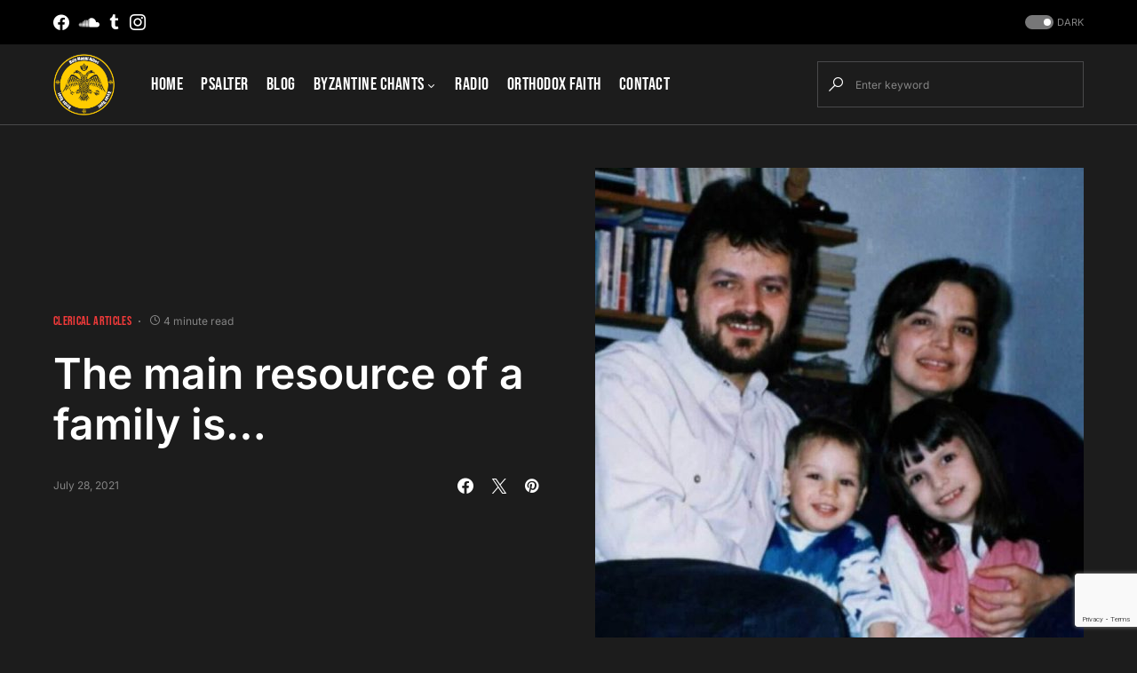

--- FILE ---
content_type: text/html; charset=UTF-8
request_url: https://athonitetestimony.com/the-main-resource-of-a-family-is/
body_size: 21898
content:
<!doctype html>
<html lang="en-US">
<head>
	<meta charset="UTF-8" />
	<meta name="viewport" content="width=device-width, initial-scale=1" />
	<link rel="profile" href="https://gmpg.org/xfn/11" />
	<title>The main resource of a family is… &#8211; AthoniteTestimony.com</title>
<meta name='robots' content='max-image-preview:large' />
<link rel='dns-prefetch' href='//athonitetestimony.com' />
<link rel='dns-prefetch' href='//stats.wp.com' />
<link rel='dns-prefetch' href='//v0.wordpress.com' />
<link rel="alternate" type="application/rss+xml" title="AthoniteTestimony.com &raquo; Feed" href="https://athonitetestimony.com/feed/" />
<link rel="alternate" type="application/rss+xml" title="AthoniteTestimony.com &raquo; Comments Feed" href="https://athonitetestimony.com/comments/feed/" />
<link rel="alternate" title="oEmbed (JSON)" type="application/json+oembed" href="https://athonitetestimony.com/wp-json/oembed/1.0/embed?url=https%3A%2F%2Fathonitetestimony.com%2Fthe-main-resource-of-a-family-is%2F" />
<link rel="alternate" title="oEmbed (XML)" type="text/xml+oembed" href="https://athonitetestimony.com/wp-json/oembed/1.0/embed?url=https%3A%2F%2Fathonitetestimony.com%2Fthe-main-resource-of-a-family-is%2F&#038;format=xml" />
			<link rel="preload" href="https://athonitetestimony.com/wp-content/plugins/canvas/assets/fonts/canvas-icons.woff" as="font" type="font/woff" crossorigin>
			<style id='wp-img-auto-sizes-contain-inline-css'>
img:is([sizes=auto i],[sizes^="auto," i]){contain-intrinsic-size:3000px 1500px}
/*# sourceURL=wp-img-auto-sizes-contain-inline-css */
</style>
<link rel='stylesheet' id='canvas-css' href='https://athonitetestimony.com/wp-content/plugins/canvas/assets/css/canvas.css?ver=2.5.1' media='all' />
<link rel='alternate stylesheet' id='powerkit-icons-css' href='https://athonitetestimony.com/wp-content/plugins/powerkit/assets/fonts/powerkit-icons.woff?ver=3.0.4' as='font' type='font/wof' crossorigin />
<link rel='stylesheet' id='powerkit-css' href='https://athonitetestimony.com/wp-content/plugins/powerkit/assets/css/powerkit.css?ver=3.0.4' media='all' />
<style id='wp-emoji-styles-inline-css'>

	img.wp-smiley, img.emoji {
		display: inline !important;
		border: none !important;
		box-shadow: none !important;
		height: 1em !important;
		width: 1em !important;
		margin: 0 0.07em !important;
		vertical-align: -0.1em !important;
		background: none !important;
		padding: 0 !important;
	}
/*# sourceURL=wp-emoji-styles-inline-css */
</style>
<style id='wp-block-library-inline-css'>
:root{--wp-block-synced-color:#7a00df;--wp-block-synced-color--rgb:122,0,223;--wp-bound-block-color:var(--wp-block-synced-color);--wp-editor-canvas-background:#ddd;--wp-admin-theme-color:#007cba;--wp-admin-theme-color--rgb:0,124,186;--wp-admin-theme-color-darker-10:#006ba1;--wp-admin-theme-color-darker-10--rgb:0,107,160.5;--wp-admin-theme-color-darker-20:#005a87;--wp-admin-theme-color-darker-20--rgb:0,90,135;--wp-admin-border-width-focus:2px}@media (min-resolution:192dpi){:root{--wp-admin-border-width-focus:1.5px}}.wp-element-button{cursor:pointer}:root .has-very-light-gray-background-color{background-color:#eee}:root .has-very-dark-gray-background-color{background-color:#313131}:root .has-very-light-gray-color{color:#eee}:root .has-very-dark-gray-color{color:#313131}:root .has-vivid-green-cyan-to-vivid-cyan-blue-gradient-background{background:linear-gradient(135deg,#00d084,#0693e3)}:root .has-purple-crush-gradient-background{background:linear-gradient(135deg,#34e2e4,#4721fb 50%,#ab1dfe)}:root .has-hazy-dawn-gradient-background{background:linear-gradient(135deg,#faaca8,#dad0ec)}:root .has-subdued-olive-gradient-background{background:linear-gradient(135deg,#fafae1,#67a671)}:root .has-atomic-cream-gradient-background{background:linear-gradient(135deg,#fdd79a,#004a59)}:root .has-nightshade-gradient-background{background:linear-gradient(135deg,#330968,#31cdcf)}:root .has-midnight-gradient-background{background:linear-gradient(135deg,#020381,#2874fc)}:root{--wp--preset--font-size--normal:16px;--wp--preset--font-size--huge:42px}.has-regular-font-size{font-size:1em}.has-larger-font-size{font-size:2.625em}.has-normal-font-size{font-size:var(--wp--preset--font-size--normal)}.has-huge-font-size{font-size:var(--wp--preset--font-size--huge)}.has-text-align-center{text-align:center}.has-text-align-left{text-align:left}.has-text-align-right{text-align:right}.has-fit-text{white-space:nowrap!important}#end-resizable-editor-section{display:none}.aligncenter{clear:both}.items-justified-left{justify-content:flex-start}.items-justified-center{justify-content:center}.items-justified-right{justify-content:flex-end}.items-justified-space-between{justify-content:space-between}.screen-reader-text{border:0;clip-path:inset(50%);height:1px;margin:-1px;overflow:hidden;padding:0;position:absolute;width:1px;word-wrap:normal!important}.screen-reader-text:focus{background-color:#ddd;clip-path:none;color:#444;display:block;font-size:1em;height:auto;left:5px;line-height:normal;padding:15px 23px 14px;text-decoration:none;top:5px;width:auto;z-index:100000}html :where(.has-border-color){border-style:solid}html :where([style*=border-top-color]){border-top-style:solid}html :where([style*=border-right-color]){border-right-style:solid}html :where([style*=border-bottom-color]){border-bottom-style:solid}html :where([style*=border-left-color]){border-left-style:solid}html :where([style*=border-width]){border-style:solid}html :where([style*=border-top-width]){border-top-style:solid}html :where([style*=border-right-width]){border-right-style:solid}html :where([style*=border-bottom-width]){border-bottom-style:solid}html :where([style*=border-left-width]){border-left-style:solid}html :where(img[class*=wp-image-]){height:auto;max-width:100%}:where(figure){margin:0 0 1em}html :where(.is-position-sticky){--wp-admin--admin-bar--position-offset:var(--wp-admin--admin-bar--height,0px)}@media screen and (max-width:600px){html :where(.is-position-sticky){--wp-admin--admin-bar--position-offset:0px}}

/*# sourceURL=wp-block-library-inline-css */
</style><style id='wp-block-paragraph-inline-css'>
.is-small-text{font-size:.875em}.is-regular-text{font-size:1em}.is-large-text{font-size:2.25em}.is-larger-text{font-size:3em}.has-drop-cap:not(:focus):first-letter{float:left;font-size:8.4em;font-style:normal;font-weight:100;line-height:.68;margin:.05em .1em 0 0;text-transform:uppercase}body.rtl .has-drop-cap:not(:focus):first-letter{float:none;margin-left:.1em}p.has-drop-cap.has-background{overflow:hidden}:root :where(p.has-background){padding:1.25em 2.375em}:where(p.has-text-color:not(.has-link-color)) a{color:inherit}p.has-text-align-left[style*="writing-mode:vertical-lr"],p.has-text-align-right[style*="writing-mode:vertical-rl"]{rotate:180deg}
/*# sourceURL=https://athonitetestimony.com/wp-includes/blocks/paragraph/style.min.css */
</style>
<style id='global-styles-inline-css'>
:root{--wp--preset--aspect-ratio--square: 1;--wp--preset--aspect-ratio--4-3: 4/3;--wp--preset--aspect-ratio--3-4: 3/4;--wp--preset--aspect-ratio--3-2: 3/2;--wp--preset--aspect-ratio--2-3: 2/3;--wp--preset--aspect-ratio--16-9: 16/9;--wp--preset--aspect-ratio--9-16: 9/16;--wp--preset--color--black: #000000;--wp--preset--color--cyan-bluish-gray: #abb8c3;--wp--preset--color--white: #FFFFFF;--wp--preset--color--pale-pink: #f78da7;--wp--preset--color--vivid-red: #cf2e2e;--wp--preset--color--luminous-vivid-orange: #ff6900;--wp--preset--color--luminous-vivid-amber: #fcb900;--wp--preset--color--light-green-cyan: #7bdcb5;--wp--preset--color--vivid-green-cyan: #00d084;--wp--preset--color--pale-cyan-blue: #8ed1fc;--wp--preset--color--vivid-cyan-blue: #0693e3;--wp--preset--color--vivid-purple: #9b51e0;--wp--preset--color--blue: #59BACC;--wp--preset--color--green: #58AD69;--wp--preset--color--orange: #FFBC49;--wp--preset--color--red: #e32c26;--wp--preset--color--gray-50: #f8f9fa;--wp--preset--color--gray-100: #f8f9fb;--wp--preset--color--gray-200: #e9ecef;--wp--preset--color--secondary: #818181;--wp--preset--gradient--vivid-cyan-blue-to-vivid-purple: linear-gradient(135deg,rgb(6,147,227) 0%,rgb(155,81,224) 100%);--wp--preset--gradient--light-green-cyan-to-vivid-green-cyan: linear-gradient(135deg,rgb(122,220,180) 0%,rgb(0,208,130) 100%);--wp--preset--gradient--luminous-vivid-amber-to-luminous-vivid-orange: linear-gradient(135deg,rgb(252,185,0) 0%,rgb(255,105,0) 100%);--wp--preset--gradient--luminous-vivid-orange-to-vivid-red: linear-gradient(135deg,rgb(255,105,0) 0%,rgb(207,46,46) 100%);--wp--preset--gradient--very-light-gray-to-cyan-bluish-gray: linear-gradient(135deg,rgb(238,238,238) 0%,rgb(169,184,195) 100%);--wp--preset--gradient--cool-to-warm-spectrum: linear-gradient(135deg,rgb(74,234,220) 0%,rgb(151,120,209) 20%,rgb(207,42,186) 40%,rgb(238,44,130) 60%,rgb(251,105,98) 80%,rgb(254,248,76) 100%);--wp--preset--gradient--blush-light-purple: linear-gradient(135deg,rgb(255,206,236) 0%,rgb(152,150,240) 100%);--wp--preset--gradient--blush-bordeaux: linear-gradient(135deg,rgb(254,205,165) 0%,rgb(254,45,45) 50%,rgb(107,0,62) 100%);--wp--preset--gradient--luminous-dusk: linear-gradient(135deg,rgb(255,203,112) 0%,rgb(199,81,192) 50%,rgb(65,88,208) 100%);--wp--preset--gradient--pale-ocean: linear-gradient(135deg,rgb(255,245,203) 0%,rgb(182,227,212) 50%,rgb(51,167,181) 100%);--wp--preset--gradient--electric-grass: linear-gradient(135deg,rgb(202,248,128) 0%,rgb(113,206,126) 100%);--wp--preset--gradient--midnight: linear-gradient(135deg,rgb(2,3,129) 0%,rgb(40,116,252) 100%);--wp--preset--font-size--small: 13px;--wp--preset--font-size--medium: 20px;--wp--preset--font-size--large: 36px;--wp--preset--font-size--x-large: 42px;--wp--preset--spacing--20: 0.44rem;--wp--preset--spacing--30: 0.67rem;--wp--preset--spacing--40: 1rem;--wp--preset--spacing--50: 1.5rem;--wp--preset--spacing--60: 2.25rem;--wp--preset--spacing--70: 3.38rem;--wp--preset--spacing--80: 5.06rem;--wp--preset--shadow--natural: 6px 6px 9px rgba(0, 0, 0, 0.2);--wp--preset--shadow--deep: 12px 12px 50px rgba(0, 0, 0, 0.4);--wp--preset--shadow--sharp: 6px 6px 0px rgba(0, 0, 0, 0.2);--wp--preset--shadow--outlined: 6px 6px 0px -3px rgb(255, 255, 255), 6px 6px rgb(0, 0, 0);--wp--preset--shadow--crisp: 6px 6px 0px rgb(0, 0, 0);}:where(.is-layout-flex){gap: 0.5em;}:where(.is-layout-grid){gap: 0.5em;}body .is-layout-flex{display: flex;}.is-layout-flex{flex-wrap: wrap;align-items: center;}.is-layout-flex > :is(*, div){margin: 0;}body .is-layout-grid{display: grid;}.is-layout-grid > :is(*, div){margin: 0;}:where(.wp-block-columns.is-layout-flex){gap: 2em;}:where(.wp-block-columns.is-layout-grid){gap: 2em;}:where(.wp-block-post-template.is-layout-flex){gap: 1.25em;}:where(.wp-block-post-template.is-layout-grid){gap: 1.25em;}.has-black-color{color: var(--wp--preset--color--black) !important;}.has-cyan-bluish-gray-color{color: var(--wp--preset--color--cyan-bluish-gray) !important;}.has-white-color{color: var(--wp--preset--color--white) !important;}.has-pale-pink-color{color: var(--wp--preset--color--pale-pink) !important;}.has-vivid-red-color{color: var(--wp--preset--color--vivid-red) !important;}.has-luminous-vivid-orange-color{color: var(--wp--preset--color--luminous-vivid-orange) !important;}.has-luminous-vivid-amber-color{color: var(--wp--preset--color--luminous-vivid-amber) !important;}.has-light-green-cyan-color{color: var(--wp--preset--color--light-green-cyan) !important;}.has-vivid-green-cyan-color{color: var(--wp--preset--color--vivid-green-cyan) !important;}.has-pale-cyan-blue-color{color: var(--wp--preset--color--pale-cyan-blue) !important;}.has-vivid-cyan-blue-color{color: var(--wp--preset--color--vivid-cyan-blue) !important;}.has-vivid-purple-color{color: var(--wp--preset--color--vivid-purple) !important;}.has-black-background-color{background-color: var(--wp--preset--color--black) !important;}.has-cyan-bluish-gray-background-color{background-color: var(--wp--preset--color--cyan-bluish-gray) !important;}.has-white-background-color{background-color: var(--wp--preset--color--white) !important;}.has-pale-pink-background-color{background-color: var(--wp--preset--color--pale-pink) !important;}.has-vivid-red-background-color{background-color: var(--wp--preset--color--vivid-red) !important;}.has-luminous-vivid-orange-background-color{background-color: var(--wp--preset--color--luminous-vivid-orange) !important;}.has-luminous-vivid-amber-background-color{background-color: var(--wp--preset--color--luminous-vivid-amber) !important;}.has-light-green-cyan-background-color{background-color: var(--wp--preset--color--light-green-cyan) !important;}.has-vivid-green-cyan-background-color{background-color: var(--wp--preset--color--vivid-green-cyan) !important;}.has-pale-cyan-blue-background-color{background-color: var(--wp--preset--color--pale-cyan-blue) !important;}.has-vivid-cyan-blue-background-color{background-color: var(--wp--preset--color--vivid-cyan-blue) !important;}.has-vivid-purple-background-color{background-color: var(--wp--preset--color--vivid-purple) !important;}.has-black-border-color{border-color: var(--wp--preset--color--black) !important;}.has-cyan-bluish-gray-border-color{border-color: var(--wp--preset--color--cyan-bluish-gray) !important;}.has-white-border-color{border-color: var(--wp--preset--color--white) !important;}.has-pale-pink-border-color{border-color: var(--wp--preset--color--pale-pink) !important;}.has-vivid-red-border-color{border-color: var(--wp--preset--color--vivid-red) !important;}.has-luminous-vivid-orange-border-color{border-color: var(--wp--preset--color--luminous-vivid-orange) !important;}.has-luminous-vivid-amber-border-color{border-color: var(--wp--preset--color--luminous-vivid-amber) !important;}.has-light-green-cyan-border-color{border-color: var(--wp--preset--color--light-green-cyan) !important;}.has-vivid-green-cyan-border-color{border-color: var(--wp--preset--color--vivid-green-cyan) !important;}.has-pale-cyan-blue-border-color{border-color: var(--wp--preset--color--pale-cyan-blue) !important;}.has-vivid-cyan-blue-border-color{border-color: var(--wp--preset--color--vivid-cyan-blue) !important;}.has-vivid-purple-border-color{border-color: var(--wp--preset--color--vivid-purple) !important;}.has-vivid-cyan-blue-to-vivid-purple-gradient-background{background: var(--wp--preset--gradient--vivid-cyan-blue-to-vivid-purple) !important;}.has-light-green-cyan-to-vivid-green-cyan-gradient-background{background: var(--wp--preset--gradient--light-green-cyan-to-vivid-green-cyan) !important;}.has-luminous-vivid-amber-to-luminous-vivid-orange-gradient-background{background: var(--wp--preset--gradient--luminous-vivid-amber-to-luminous-vivid-orange) !important;}.has-luminous-vivid-orange-to-vivid-red-gradient-background{background: var(--wp--preset--gradient--luminous-vivid-orange-to-vivid-red) !important;}.has-very-light-gray-to-cyan-bluish-gray-gradient-background{background: var(--wp--preset--gradient--very-light-gray-to-cyan-bluish-gray) !important;}.has-cool-to-warm-spectrum-gradient-background{background: var(--wp--preset--gradient--cool-to-warm-spectrum) !important;}.has-blush-light-purple-gradient-background{background: var(--wp--preset--gradient--blush-light-purple) !important;}.has-blush-bordeaux-gradient-background{background: var(--wp--preset--gradient--blush-bordeaux) !important;}.has-luminous-dusk-gradient-background{background: var(--wp--preset--gradient--luminous-dusk) !important;}.has-pale-ocean-gradient-background{background: var(--wp--preset--gradient--pale-ocean) !important;}.has-electric-grass-gradient-background{background: var(--wp--preset--gradient--electric-grass) !important;}.has-midnight-gradient-background{background: var(--wp--preset--gradient--midnight) !important;}.has-small-font-size{font-size: var(--wp--preset--font-size--small) !important;}.has-medium-font-size{font-size: var(--wp--preset--font-size--medium) !important;}.has-large-font-size{font-size: var(--wp--preset--font-size--large) !important;}.has-x-large-font-size{font-size: var(--wp--preset--font-size--x-large) !important;}
/*# sourceURL=global-styles-inline-css */
</style>

<style id='classic-theme-styles-inline-css'>
/*! This file is auto-generated */
.wp-block-button__link{color:#fff;background-color:#32373c;border-radius:9999px;box-shadow:none;text-decoration:none;padding:calc(.667em + 2px) calc(1.333em + 2px);font-size:1.125em}.wp-block-file__button{background:#32373c;color:#fff;text-decoration:none}
/*# sourceURL=/wp-includes/css/classic-themes.min.css */
</style>
<link rel='stylesheet' id='canvas-block-posts-sidebar-css' href='https://athonitetestimony.com/wp-content/plugins/canvas/components/posts/block-posts-sidebar/block-posts-sidebar.css?ver=1757958106' media='all' />
<link rel='stylesheet' id='absolute-reviews-css' href='https://athonitetestimony.com/wp-content/plugins/absolute-reviews/public/css/absolute-reviews-public.css?ver=1.1.6' media='all' />
<link rel='stylesheet' id='advanced-popups-css' href='https://athonitetestimony.com/wp-content/plugins/advanced-popups/public/css/advanced-popups-public.css?ver=1.2.2' media='all' />
<link rel='stylesheet' id='canvas-block-heading-style-css' href='https://athonitetestimony.com/wp-content/plugins/canvas/components/content-formatting/block-heading/block.css?ver=1757958106' media='all' />
<link rel='stylesheet' id='canvas-block-list-style-css' href='https://athonitetestimony.com/wp-content/plugins/canvas/components/content-formatting/block-list/block.css?ver=1757958106' media='all' />
<link rel='stylesheet' id='canvas-block-paragraph-style-css' href='https://athonitetestimony.com/wp-content/plugins/canvas/components/content-formatting/block-paragraph/block.css?ver=1757958106' media='all' />
<link rel='stylesheet' id='canvas-block-separator-style-css' href='https://athonitetestimony.com/wp-content/plugins/canvas/components/content-formatting/block-separator/block.css?ver=1757958106' media='all' />
<link rel='stylesheet' id='canvas-block-group-style-css' href='https://athonitetestimony.com/wp-content/plugins/canvas/components/basic-elements/block-group/block.css?ver=1757958106' media='all' />
<link rel='stylesheet' id='canvas-block-cover-style-css' href='https://athonitetestimony.com/wp-content/plugins/canvas/components/basic-elements/block-cover/block.css?ver=1757958106' media='all' />
<link rel='stylesheet' id='powerkit-author-box-css' href='https://athonitetestimony.com/wp-content/plugins/powerkit/modules/author-box/public/css/public-powerkit-author-box.css?ver=3.0.4' media='all' />
<link rel='stylesheet' id='powerkit-basic-elements-css' href='https://athonitetestimony.com/wp-content/plugins/powerkit/modules/basic-elements/public/css/public-powerkit-basic-elements.css?ver=3.0.4' media='screen' />
<link rel='stylesheet' id='powerkit-content-formatting-css' href='https://athonitetestimony.com/wp-content/plugins/powerkit/modules/content-formatting/public/css/public-powerkit-content-formatting.css?ver=3.0.4' media='all' />
<link rel='stylesheet' id='powerkit-facebook-css' href='https://athonitetestimony.com/wp-content/plugins/powerkit/modules/facebook/public/css/public-powerkit-facebook.css?ver=3.0.4' media='all' />
<link rel='stylesheet' id='powerkit-featured-categories-css' href='https://athonitetestimony.com/wp-content/plugins/powerkit/modules/featured-categories/public/css/public-powerkit-featured-categories.css?ver=3.0.4' media='all' />
<link rel='stylesheet' id='powerkit-inline-posts-css' href='https://athonitetestimony.com/wp-content/plugins/powerkit/modules/inline-posts/public/css/public-powerkit-inline-posts.css?ver=3.0.4' media='all' />
<link rel='stylesheet' id='powerkit-instagram-css' href='https://athonitetestimony.com/wp-content/plugins/powerkit/modules/instagram/public/css/public-powerkit-instagram.css?ver=3.0.4' media='all' />
<link rel='stylesheet' id='powerkit-justified-gallery-css' href='https://athonitetestimony.com/wp-content/plugins/powerkit/modules/justified-gallery/public/css/public-powerkit-justified-gallery.css?ver=3.0.4' media='all' />
<link rel='stylesheet' id='powerkit-lazyload-css' href='https://athonitetestimony.com/wp-content/plugins/powerkit/modules/lazyload/public/css/public-powerkit-lazyload.css?ver=3.0.4' media='all' />
<link rel='stylesheet' id='glightbox-css' href='https://athonitetestimony.com/wp-content/plugins/powerkit/modules/lightbox/public/css/glightbox.min.css?ver=3.0.4' media='all' />
<link rel='stylesheet' id='powerkit-lightbox-css' href='https://athonitetestimony.com/wp-content/plugins/powerkit/modules/lightbox/public/css/public-powerkit-lightbox.css?ver=3.0.4' media='all' />
<link rel='stylesheet' id='powerkit-opt-in-forms-css' href='https://athonitetestimony.com/wp-content/plugins/powerkit/modules/opt-in-forms/public/css/public-powerkit-opt-in-forms.css?ver=3.0.4' media='all' />
<link rel='stylesheet' id='powerkit-widget-posts-css' href='https://athonitetestimony.com/wp-content/plugins/powerkit/modules/posts/public/css/public-powerkit-widget-posts.css?ver=3.0.4' media='all' />
<link rel='stylesheet' id='powerkit-scroll-to-top-css' href='https://athonitetestimony.com/wp-content/plugins/powerkit/modules/scroll-to-top/public/css/public-powerkit-scroll-to-top.css?ver=3.0.4' media='all' />
<link rel='stylesheet' id='powerkit-share-buttons-css' href='https://athonitetestimony.com/wp-content/plugins/powerkit/modules/share-buttons/public/css/public-powerkit-share-buttons.css?ver=3.0.4' media='all' />
<link rel='stylesheet' id='powerkit-slider-gallery-css' href='https://athonitetestimony.com/wp-content/plugins/powerkit/modules/slider-gallery/public/css/public-powerkit-slider-gallery.css?ver=3.0.4' media='all' />
<link rel='stylesheet' id='powerkit-social-links-css' href='https://athonitetestimony.com/wp-content/plugins/powerkit/modules/social-links/public/css/public-powerkit-social-links.css?ver=3.0.4' media='all' />
<link rel='stylesheet' id='powerkit-table-of-contents-css' href='https://athonitetestimony.com/wp-content/plugins/powerkit/modules/table-of-contents/public/css/public-powerkit-table-of-contents.css?ver=3.0.4' media='all' />
<link rel='stylesheet' id='powerkit-widget-about-css' href='https://athonitetestimony.com/wp-content/plugins/powerkit/modules/widget-about/public/css/public-powerkit-widget-about.css?ver=3.0.4' media='all' />
<link rel='stylesheet' id='csco-styles-css' href='https://athonitetestimony.com/wp-content/themes/networker/style.css?ver=1.2.0' media='all' />
<style id='csco-styles-inline-css'>
:root { --social-links-label: "CONNECT"; }

:root {
	/* Base Font */
	--cs-font-base-family: Inter;
	--cs-font-base-size: 1rem;
	--cs-font-base-weight: 400;
	--cs-font-base-style: normal;
	--cs-font-base-letter-spacing: normal;
	--cs-font-base-line-height: 1.5;

	/* Primary Font */
	--cs-font-primary-family: Bebas Neue;
	--cs-font-primary-size: 0.9375rem;
	--cs-font-primary-weight: 400;
	--cs-font-primary-style: normal;
	--cs-font-primary-letter-spacing: 0.025em;
	--cs-font-primary-text-transform: none;

	/* Secondary Font */
	--cs-font-secondary-family: Inter;
	--cs-font-secondary-size: 0.75rem;
	--cs-font-secondary-weight: 400;
	--cs-font-secondary-style: normal;
	--cs-font-secondary-letter-spacing: normal;
	--cs-font-secondary-text-transform: none;

	/* Category Font */
	--cs-font-category-family: Bebas Neue;
	--cs-font-category-size: 0.875rem;
	--cs-font-category-weight: 400;
	--cs-font-category-style: normal;
	--cs-font-category-letter-spacing: 0.025em;
	--cs-font-category-text-transform: uppercase;

	/* Post Meta Font */
	--cs-font-post-meta-family: Inter;
	--cs-font-post-meta-size: 0.75rem;
	--cs-font-post-meta-weight: 400;
	--cs-font-post-meta-style: normal;
	--cs-font-post-meta-letter-spacing: normal;
	--cs-font-post-meta-text-transform: none;

	/* Input Font */
	--cs-font-input-family: Inter;
	--cs-font-input-size: 0.75rem;
	--cs-font-input-weight: 400;
	--cs-font-input-style: normal;
	--cs-font-input-letter-spacing: normal;
	--cs-font-input-text-transform: none;

	/* Post Subbtitle */
	--cs-font-post-subtitle-family: inherit;
	--cs-font-post-subtitle-size: 1.5rem;
	--cs-font-post-subtitle-letter-spacing: normal;

	/* Post Content */
	--cs-font-post-content-family: Inter;
	--cs-font-post-content-size: 1rem;
	--cs-font-post-content-letter-spacing: normal;

	/* Summary */
	--cs-font-entry-summary-family: Inter;
	--cs-font-entry-summary-size: 1.5rem;
	--cs-font-entry-summary-letter-spacing: normal;

	/* Entry Excerpt */
	--cs-font-entry-excerpt-family: Inter;
	--cs-font-entry-excerpt-size: 0.875rem;
	--cs-font-entry-excerpt-letter-spacing: normal;


	/* Logos --------------- */

	/* Main Logo */
	--cs-font-main-logo-family: Inter;
	--cs-font-main-logo-size: 1.25rem;
	--cs-font-main-logo-weight: 500;
	--cs-font-main-logo-style: normal;
	--cs-font-main-logo-letter-spacing: normal;
	--cs-font-main-logo-text-transform: none;

	/* Large Logo */
	--cs-font-large-logo-family: Inter;
	--cs-font-large-logo-size: 1.5rem;
	--cs-font-large-logo-weight: 500;
	--cs-font-large-logo-style: normal;
	--cs-font-large-logo-letter-spacing: normal;
	--cs-font-large-logo-text-transform: none;

	/* Footer Logo */
	--cs-font-footer-logo-family: Inter;
	--cs-font-footer-logo-size: 1.25rem;
	--cs-font-footer-logo-weight: 500;
	--cs-font-footer-logo-style: normal;
	--cs-font-footer-logo-letter-spacing: normal;
	--cs-font-footer-logo-text-transform: none;

	/* Headings --------------- */

	/* Headings */
	--cs-font-headings-family: Inter;
	--cs-font-headings-weight: 600;
	--cs-font-headings-style: normal;
	--cs-font-headings-line-height: 1.25;
	--cs-font-headings-letter-spacing: normal;
	--cs-font-headings-text-transform: none;

	/* Menu Font --------------- */

	/* Menu */
	/* Used for main top level menu elements. */
	--cs-font-menu-family: Bebas Neue;
	--cs-font-menu-size: 1.25rem;
	--cs-font-menu-weight: 400;
	--cs-font-menu-style: normal;
	--cs-font-menu-letter-spacing: 0.025em;
	--cs-font-menu-text-transform: none;

	/* Submenu Font */
	/* Used for submenu elements. */
	--cs-font-submenu-family: Inter;
	--cs-font-submenu-size: 0.875rem;
	--cs-font-submenu-weight: 400;
	--cs-font-submenu-style: normal;
	--cs-font-submenu-letter-spacing: 0px;
	--cs-font-submenu-text-transform: none;

	/* Section Headings --------------- */
	--cs-font-section-headings-family: Bebas Neue;
	--cs-font-section-headings-size: 1.75rem;
	--cs-font-section-headings-weight: 400;
	--cs-font-section-headings-style: normal;
	--cs-font-section-headings-letter-spacing: normal;
	--cs-font-section-headings-text-transform: none;

	--cs-font-section-subheadings-family: Inter;
	--cs-font-section-subheadings-size: 0.75rem;
	--cs-font-section-subheadings-weight: 500;
	--cs-font-section-subheadings-style: normal;
	--cs-font-section-subheadings-letter-spacing: normal;
	--cs-font-section-subheadings-text-transform: uppercase;
}


.searchwp-live-search-no-min-chars:after { content: "Continue typing" }
/*# sourceURL=csco-styles-inline-css */
</style>
<link rel='stylesheet' id='searchwp-live-search-css' href='https://athonitetestimony.com/wp-content/plugins/searchwp-live-ajax-search/assets/styles/style.min.css?ver=1.8.7' media='all' />
<style id='searchwp-live-search-inline-css'>
.searchwp-live-search-result .searchwp-live-search-result--title a {
  font-size: 16px;
}
.searchwp-live-search-result .searchwp-live-search-result--price {
  font-size: 14px;
}
.searchwp-live-search-result .searchwp-live-search-result--add-to-cart .button {
  font-size: 14px;
}

/*# sourceURL=searchwp-live-search-inline-css */
</style>
<link rel='stylesheet' id='sharedaddy-css' href='https://athonitetestimony.com/wp-content/plugins/jetpack/modules/sharedaddy/sharing.css?ver=15.3.1' media='all' />
<link rel='stylesheet' id='social-logos-css' href='https://athonitetestimony.com/wp-content/plugins/jetpack/_inc/social-logos/social-logos.min.css?ver=15.3.1' media='all' />
<script src="https://athonitetestimony.com/wp-includes/js/jquery/jquery.min.js?ver=3.7.1" id="jquery-core-js"></script>
<script src="https://athonitetestimony.com/wp-includes/js/jquery/jquery-migrate.min.js?ver=3.4.1" id="jquery-migrate-js"></script>
<script src="https://athonitetestimony.com/wp-content/plugins/advanced-popups/public/js/advanced-popups-public.js?ver=1.2.2" id="advanced-popups-js"></script>
<link rel="https://api.w.org/" href="https://athonitetestimony.com/wp-json/" /><link rel="alternate" title="JSON" type="application/json" href="https://athonitetestimony.com/wp-json/wp/v2/posts/7142" /><link rel="EditURI" type="application/rsd+xml" title="RSD" href="https://athonitetestimony.com/xmlrpc.php?rsd" />
<meta name="generator" content="WordPress 6.9" />
<link rel="canonical" href="https://athonitetestimony.com/the-main-resource-of-a-family-is/" />
<link rel='shortlink' href='https://wp.me/p70REG-1Rc' />
		<link rel="preload" href="https://athonitetestimony.com/wp-content/plugins/absolute-reviews/fonts/absolute-reviews-icons.woff" as="font" type="font/woff" crossorigin>
				<link rel="preload" href="https://athonitetestimony.com/wp-content/plugins/advanced-popups/fonts/advanced-popups-icons.woff" as="font" type="font/woff" crossorigin>
		
<style type="text/css" media="all" id="canvas-blocks-dynamic-styles">

</style>
	<style>img#wpstats{display:none}</style>
		
<!-- Jetpack Open Graph Tags -->
<meta property="og:type" content="article" />
<meta property="og:title" content="The main resource of a family is…" />
<meta property="og:url" content="https://athonitetestimony.com/the-main-resource-of-a-family-is/" />
<meta property="og:description" content="TIME. Yes, time&nbsp;; not the properties, the incomes of a certain kind or another, not even feelings. Yes, all these matter. Money matter, love is essential, a house where to live, our life, the …" />
<meta property="article:published_time" content="2021-07-28T12:10:00+00:00" />
<meta property="article:modified_time" content="2021-09-01T12:13:26+00:00" />
<meta property="og:site_name" content="AthoniteTestimony.com" />
<meta property="og:image" content="https://athonitetestimony.com/wp-content/uploads/2021/09/Cea-mai-importanta-resursa-a-unei-familii-este...-768x738-2.jpg" />
<meta property="og:image:width" content="768" />
<meta property="og:image:height" content="738" />
<meta property="og:image:alt" content="" />
<meta property="og:locale" content="en_US" />
<meta name="twitter:site" content="@orthodoxheaven" />
<meta name="twitter:text:title" content="The main resource of a family is…" />
<meta name="twitter:image" content="https://athonitetestimony.com/wp-content/uploads/2021/09/Cea-mai-importanta-resursa-a-unei-familii-este...-768x738-2.jpg?w=640" />
<meta name="twitter:card" content="summary_large_image" />

<!-- End Jetpack Open Graph Tags -->
<link rel="icon" href="https://athonitetestimony.com/wp-content/uploads/2018/03/cropped-agion-oros-logo-32x32.png" sizes="32x32" />
<link rel="icon" href="https://athonitetestimony.com/wp-content/uploads/2018/03/cropped-agion-oros-logo-192x192.png" sizes="192x192" />
<link rel="apple-touch-icon" href="https://athonitetestimony.com/wp-content/uploads/2018/03/cropped-agion-oros-logo-180x180.png" />
<meta name="msapplication-TileImage" content="https://athonitetestimony.com/wp-content/uploads/2018/03/cropped-agion-oros-logo-270x270.png" />
<style id="kirki-inline-styles">:root, [data-site-scheme="default"]{--cs-color-site-background:#FFFFFF;--cs-color-search-background:#FFFFFF;--cs-color-topbar-background:#000000;--cs-color-header-background:#ffffff;--cs-color-submenu-background:#FFFFFF;--cs-color-footer-background:#f8f9fa;}:root, [data-scheme="default"]{--cs-color-accent:#f23a3a;--cs-color-accent-contrast:#FFFFFF;--cs-color-secondary:#818181;--cs-palette-color-secondary:#818181;--cs-color-secondary-contrast:#000000;--cs-color-category:#f23a3a;--cs-color-category-hover:#818181;--cs-color-button:#007AFF;--cs-color-button-contrast:#FFFFFF;--cs-color-button-hover:#004eff;--cs-color-button-hover-contrast:#FFFFFF;--cs-color-overlay-background:rgba(49,50,54,0.4);}:root .cs-posts-area-posts .cs-entry__title, [data-scheme="default"] .cs-posts-area-posts .cs-entry__title, :root .cs-entry__prev-next .cs-entry__title, [data-scheme="default"] .cs-entry__prev-next .cs-entry__title, :root .cs-entry__post-related .cs-entry__title, [data-scheme="default"] .cs-entry__post-related .cs-entry__title{--cs-color-title:#000000;--cs-color-title-hover:#818181;}[data-site-scheme="dark"]{--cs-color-site-background:#1c1c1c;--cs-color-search-background:#333335;--cs-color-topbar-background:#000000;--cs-color-header-background:#1c1c1c;--cs-color-submenu-background:#1c1c1c;--cs-color-footer-background:#1c1c1c;}[data-scheme="dark"]{--cs-color-accent:#f23a3a;--cs-color-accent-contrast:#FFFFFF;--cs-color-secondary:#858585;--cs-palette-color-secondary:#858585;--cs-color-secondary-contrast:#000000;--cs-color-category:#f23a3a;--cs-color-category-hover:#818181;--cs-color-button:#007AFF;--cs-color-button-contrast:#FFFFFF;--cs-color-button-hover:#004eff;--cs-color-button-hover-contrast:#FFFFFF;--cs-color-overlay-background:rgba(49,50,54,0.4);}[data-scheme="dark"] .cs-posts-area-posts .cs-entry__title, [data-scheme="dark"] .cs-entry__prev-next .cs-entry__title, [data-scheme="dark"] .cs-entry__post-related .cs-entry__title{--cs-color-title:#ffffff;--cs-color-title-hover:#858585;}:root{--cs-common-border-radius:0px;--cs-primary-border-radius:5px;--cs-secondary-border-radius:5px;--cs-additional-border-radius:5px;--cs-image-border-radius:0px;--cs-header-topbar-height:50px;--cs-header-initial-height:90px;--cs-header-height:60px;--cs-header-border-width:1px;}.cs-posts-area__home.cs-posts-area__grid{--cs-posts-area-grid-columns-const:2!important;--cs-posts-area-grid-columns:2!important;}.cs-posts-area__archive.cs-posts-area__grid{--cs-posts-area-grid-columns-const:2!important;--cs-posts-area-grid-columns:2!important;}@media (max-width: 1019px){.cs-posts-area__home.cs-posts-area__grid{--cs-posts-area-grid-columns:2!important;}.cs-posts-area__archive.cs-posts-area__grid{--cs-posts-area-grid-columns:2!important;}}@media (max-width: 599px){.cs-posts-area__home.cs-posts-area__grid{--cs-posts-area-grid-columns:1!important;}.cs-posts-area__archive.cs-posts-area__grid{--cs-posts-area-grid-columns:1!important;}}/* cyrillic-ext */
@font-face {
  font-family: 'Inter';
  font-style: normal;
  font-weight: 400;
  font-display: swap;
  src: url(https://athonitetestimony.com/wp-content/fonts/inter/UcC73FwrK3iLTeHuS_nVMrMxCp50SjIa2JL7SUc.woff2) format('woff2');
  unicode-range: U+0460-052F, U+1C80-1C8A, U+20B4, U+2DE0-2DFF, U+A640-A69F, U+FE2E-FE2F;
}
/* cyrillic */
@font-face {
  font-family: 'Inter';
  font-style: normal;
  font-weight: 400;
  font-display: swap;
  src: url(https://athonitetestimony.com/wp-content/fonts/inter/UcC73FwrK3iLTeHuS_nVMrMxCp50SjIa0ZL7SUc.woff2) format('woff2');
  unicode-range: U+0301, U+0400-045F, U+0490-0491, U+04B0-04B1, U+2116;
}
/* greek-ext */
@font-face {
  font-family: 'Inter';
  font-style: normal;
  font-weight: 400;
  font-display: swap;
  src: url(https://athonitetestimony.com/wp-content/fonts/inter/UcC73FwrK3iLTeHuS_nVMrMxCp50SjIa2ZL7SUc.woff2) format('woff2');
  unicode-range: U+1F00-1FFF;
}
/* greek */
@font-face {
  font-family: 'Inter';
  font-style: normal;
  font-weight: 400;
  font-display: swap;
  src: url(https://athonitetestimony.com/wp-content/fonts/inter/UcC73FwrK3iLTeHuS_nVMrMxCp50SjIa1pL7SUc.woff2) format('woff2');
  unicode-range: U+0370-0377, U+037A-037F, U+0384-038A, U+038C, U+038E-03A1, U+03A3-03FF;
}
/* vietnamese */
@font-face {
  font-family: 'Inter';
  font-style: normal;
  font-weight: 400;
  font-display: swap;
  src: url(https://athonitetestimony.com/wp-content/fonts/inter/UcC73FwrK3iLTeHuS_nVMrMxCp50SjIa2pL7SUc.woff2) format('woff2');
  unicode-range: U+0102-0103, U+0110-0111, U+0128-0129, U+0168-0169, U+01A0-01A1, U+01AF-01B0, U+0300-0301, U+0303-0304, U+0308-0309, U+0323, U+0329, U+1EA0-1EF9, U+20AB;
}
/* latin-ext */
@font-face {
  font-family: 'Inter';
  font-style: normal;
  font-weight: 400;
  font-display: swap;
  src: url(https://athonitetestimony.com/wp-content/fonts/inter/UcC73FwrK3iLTeHuS_nVMrMxCp50SjIa25L7SUc.woff2) format('woff2');
  unicode-range: U+0100-02BA, U+02BD-02C5, U+02C7-02CC, U+02CE-02D7, U+02DD-02FF, U+0304, U+0308, U+0329, U+1D00-1DBF, U+1E00-1E9F, U+1EF2-1EFF, U+2020, U+20A0-20AB, U+20AD-20C0, U+2113, U+2C60-2C7F, U+A720-A7FF;
}
/* latin */
@font-face {
  font-family: 'Inter';
  font-style: normal;
  font-weight: 400;
  font-display: swap;
  src: url(https://athonitetestimony.com/wp-content/fonts/inter/UcC73FwrK3iLTeHuS_nVMrMxCp50SjIa1ZL7.woff2) format('woff2');
  unicode-range: U+0000-00FF, U+0131, U+0152-0153, U+02BB-02BC, U+02C6, U+02DA, U+02DC, U+0304, U+0308, U+0329, U+2000-206F, U+20AC, U+2122, U+2191, U+2193, U+2212, U+2215, U+FEFF, U+FFFD;
}
/* cyrillic-ext */
@font-face {
  font-family: 'Inter';
  font-style: normal;
  font-weight: 500;
  font-display: swap;
  src: url(https://athonitetestimony.com/wp-content/fonts/inter/UcC73FwrK3iLTeHuS_nVMrMxCp50SjIa2JL7SUc.woff2) format('woff2');
  unicode-range: U+0460-052F, U+1C80-1C8A, U+20B4, U+2DE0-2DFF, U+A640-A69F, U+FE2E-FE2F;
}
/* cyrillic */
@font-face {
  font-family: 'Inter';
  font-style: normal;
  font-weight: 500;
  font-display: swap;
  src: url(https://athonitetestimony.com/wp-content/fonts/inter/UcC73FwrK3iLTeHuS_nVMrMxCp50SjIa0ZL7SUc.woff2) format('woff2');
  unicode-range: U+0301, U+0400-045F, U+0490-0491, U+04B0-04B1, U+2116;
}
/* greek-ext */
@font-face {
  font-family: 'Inter';
  font-style: normal;
  font-weight: 500;
  font-display: swap;
  src: url(https://athonitetestimony.com/wp-content/fonts/inter/UcC73FwrK3iLTeHuS_nVMrMxCp50SjIa2ZL7SUc.woff2) format('woff2');
  unicode-range: U+1F00-1FFF;
}
/* greek */
@font-face {
  font-family: 'Inter';
  font-style: normal;
  font-weight: 500;
  font-display: swap;
  src: url(https://athonitetestimony.com/wp-content/fonts/inter/UcC73FwrK3iLTeHuS_nVMrMxCp50SjIa1pL7SUc.woff2) format('woff2');
  unicode-range: U+0370-0377, U+037A-037F, U+0384-038A, U+038C, U+038E-03A1, U+03A3-03FF;
}
/* vietnamese */
@font-face {
  font-family: 'Inter';
  font-style: normal;
  font-weight: 500;
  font-display: swap;
  src: url(https://athonitetestimony.com/wp-content/fonts/inter/UcC73FwrK3iLTeHuS_nVMrMxCp50SjIa2pL7SUc.woff2) format('woff2');
  unicode-range: U+0102-0103, U+0110-0111, U+0128-0129, U+0168-0169, U+01A0-01A1, U+01AF-01B0, U+0300-0301, U+0303-0304, U+0308-0309, U+0323, U+0329, U+1EA0-1EF9, U+20AB;
}
/* latin-ext */
@font-face {
  font-family: 'Inter';
  font-style: normal;
  font-weight: 500;
  font-display: swap;
  src: url(https://athonitetestimony.com/wp-content/fonts/inter/UcC73FwrK3iLTeHuS_nVMrMxCp50SjIa25L7SUc.woff2) format('woff2');
  unicode-range: U+0100-02BA, U+02BD-02C5, U+02C7-02CC, U+02CE-02D7, U+02DD-02FF, U+0304, U+0308, U+0329, U+1D00-1DBF, U+1E00-1E9F, U+1EF2-1EFF, U+2020, U+20A0-20AB, U+20AD-20C0, U+2113, U+2C60-2C7F, U+A720-A7FF;
}
/* latin */
@font-face {
  font-family: 'Inter';
  font-style: normal;
  font-weight: 500;
  font-display: swap;
  src: url(https://athonitetestimony.com/wp-content/fonts/inter/UcC73FwrK3iLTeHuS_nVMrMxCp50SjIa1ZL7.woff2) format('woff2');
  unicode-range: U+0000-00FF, U+0131, U+0152-0153, U+02BB-02BC, U+02C6, U+02DA, U+02DC, U+0304, U+0308, U+0329, U+2000-206F, U+20AC, U+2122, U+2191, U+2193, U+2212, U+2215, U+FEFF, U+FFFD;
}
/* cyrillic-ext */
@font-face {
  font-family: 'Inter';
  font-style: normal;
  font-weight: 600;
  font-display: swap;
  src: url(https://athonitetestimony.com/wp-content/fonts/inter/UcC73FwrK3iLTeHuS_nVMrMxCp50SjIa2JL7SUc.woff2) format('woff2');
  unicode-range: U+0460-052F, U+1C80-1C8A, U+20B4, U+2DE0-2DFF, U+A640-A69F, U+FE2E-FE2F;
}
/* cyrillic */
@font-face {
  font-family: 'Inter';
  font-style: normal;
  font-weight: 600;
  font-display: swap;
  src: url(https://athonitetestimony.com/wp-content/fonts/inter/UcC73FwrK3iLTeHuS_nVMrMxCp50SjIa0ZL7SUc.woff2) format('woff2');
  unicode-range: U+0301, U+0400-045F, U+0490-0491, U+04B0-04B1, U+2116;
}
/* greek-ext */
@font-face {
  font-family: 'Inter';
  font-style: normal;
  font-weight: 600;
  font-display: swap;
  src: url(https://athonitetestimony.com/wp-content/fonts/inter/UcC73FwrK3iLTeHuS_nVMrMxCp50SjIa2ZL7SUc.woff2) format('woff2');
  unicode-range: U+1F00-1FFF;
}
/* greek */
@font-face {
  font-family: 'Inter';
  font-style: normal;
  font-weight: 600;
  font-display: swap;
  src: url(https://athonitetestimony.com/wp-content/fonts/inter/UcC73FwrK3iLTeHuS_nVMrMxCp50SjIa1pL7SUc.woff2) format('woff2');
  unicode-range: U+0370-0377, U+037A-037F, U+0384-038A, U+038C, U+038E-03A1, U+03A3-03FF;
}
/* vietnamese */
@font-face {
  font-family: 'Inter';
  font-style: normal;
  font-weight: 600;
  font-display: swap;
  src: url(https://athonitetestimony.com/wp-content/fonts/inter/UcC73FwrK3iLTeHuS_nVMrMxCp50SjIa2pL7SUc.woff2) format('woff2');
  unicode-range: U+0102-0103, U+0110-0111, U+0128-0129, U+0168-0169, U+01A0-01A1, U+01AF-01B0, U+0300-0301, U+0303-0304, U+0308-0309, U+0323, U+0329, U+1EA0-1EF9, U+20AB;
}
/* latin-ext */
@font-face {
  font-family: 'Inter';
  font-style: normal;
  font-weight: 600;
  font-display: swap;
  src: url(https://athonitetestimony.com/wp-content/fonts/inter/UcC73FwrK3iLTeHuS_nVMrMxCp50SjIa25L7SUc.woff2) format('woff2');
  unicode-range: U+0100-02BA, U+02BD-02C5, U+02C7-02CC, U+02CE-02D7, U+02DD-02FF, U+0304, U+0308, U+0329, U+1D00-1DBF, U+1E00-1E9F, U+1EF2-1EFF, U+2020, U+20A0-20AB, U+20AD-20C0, U+2113, U+2C60-2C7F, U+A720-A7FF;
}
/* latin */
@font-face {
  font-family: 'Inter';
  font-style: normal;
  font-weight: 600;
  font-display: swap;
  src: url(https://athonitetestimony.com/wp-content/fonts/inter/UcC73FwrK3iLTeHuS_nVMrMxCp50SjIa1ZL7.woff2) format('woff2');
  unicode-range: U+0000-00FF, U+0131, U+0152-0153, U+02BB-02BC, U+02C6, U+02DA, U+02DC, U+0304, U+0308, U+0329, U+2000-206F, U+20AC, U+2122, U+2191, U+2193, U+2212, U+2215, U+FEFF, U+FFFD;
}/* latin-ext */
@font-face {
  font-family: 'Bebas Neue';
  font-style: normal;
  font-weight: 400;
  font-display: swap;
  src: url(https://athonitetestimony.com/wp-content/fonts/bebas-neue/JTUSjIg69CK48gW7PXoo9Wdhyzbi.woff2) format('woff2');
  unicode-range: U+0100-02BA, U+02BD-02C5, U+02C7-02CC, U+02CE-02D7, U+02DD-02FF, U+0304, U+0308, U+0329, U+1D00-1DBF, U+1E00-1E9F, U+1EF2-1EFF, U+2020, U+20A0-20AB, U+20AD-20C0, U+2113, U+2C60-2C7F, U+A720-A7FF;
}
/* latin */
@font-face {
  font-family: 'Bebas Neue';
  font-style: normal;
  font-weight: 400;
  font-display: swap;
  src: url(https://athonitetestimony.com/wp-content/fonts/bebas-neue/JTUSjIg69CK48gW7PXoo9Wlhyw.woff2) format('woff2');
  unicode-range: U+0000-00FF, U+0131, U+0152-0153, U+02BB-02BC, U+02C6, U+02DA, U+02DC, U+0304, U+0308, U+0329, U+2000-206F, U+20AC, U+2122, U+2191, U+2193, U+2212, U+2215, U+FEFF, U+FFFD;
}/* cyrillic-ext */
@font-face {
  font-family: 'Inter';
  font-style: normal;
  font-weight: 400;
  font-display: swap;
  src: url(https://athonitetestimony.com/wp-content/fonts/inter/UcC73FwrK3iLTeHuS_nVMrMxCp50SjIa2JL7SUc.woff2) format('woff2');
  unicode-range: U+0460-052F, U+1C80-1C8A, U+20B4, U+2DE0-2DFF, U+A640-A69F, U+FE2E-FE2F;
}
/* cyrillic */
@font-face {
  font-family: 'Inter';
  font-style: normal;
  font-weight: 400;
  font-display: swap;
  src: url(https://athonitetestimony.com/wp-content/fonts/inter/UcC73FwrK3iLTeHuS_nVMrMxCp50SjIa0ZL7SUc.woff2) format('woff2');
  unicode-range: U+0301, U+0400-045F, U+0490-0491, U+04B0-04B1, U+2116;
}
/* greek-ext */
@font-face {
  font-family: 'Inter';
  font-style: normal;
  font-weight: 400;
  font-display: swap;
  src: url(https://athonitetestimony.com/wp-content/fonts/inter/UcC73FwrK3iLTeHuS_nVMrMxCp50SjIa2ZL7SUc.woff2) format('woff2');
  unicode-range: U+1F00-1FFF;
}
/* greek */
@font-face {
  font-family: 'Inter';
  font-style: normal;
  font-weight: 400;
  font-display: swap;
  src: url(https://athonitetestimony.com/wp-content/fonts/inter/UcC73FwrK3iLTeHuS_nVMrMxCp50SjIa1pL7SUc.woff2) format('woff2');
  unicode-range: U+0370-0377, U+037A-037F, U+0384-038A, U+038C, U+038E-03A1, U+03A3-03FF;
}
/* vietnamese */
@font-face {
  font-family: 'Inter';
  font-style: normal;
  font-weight: 400;
  font-display: swap;
  src: url(https://athonitetestimony.com/wp-content/fonts/inter/UcC73FwrK3iLTeHuS_nVMrMxCp50SjIa2pL7SUc.woff2) format('woff2');
  unicode-range: U+0102-0103, U+0110-0111, U+0128-0129, U+0168-0169, U+01A0-01A1, U+01AF-01B0, U+0300-0301, U+0303-0304, U+0308-0309, U+0323, U+0329, U+1EA0-1EF9, U+20AB;
}
/* latin-ext */
@font-face {
  font-family: 'Inter';
  font-style: normal;
  font-weight: 400;
  font-display: swap;
  src: url(https://athonitetestimony.com/wp-content/fonts/inter/UcC73FwrK3iLTeHuS_nVMrMxCp50SjIa25L7SUc.woff2) format('woff2');
  unicode-range: U+0100-02BA, U+02BD-02C5, U+02C7-02CC, U+02CE-02D7, U+02DD-02FF, U+0304, U+0308, U+0329, U+1D00-1DBF, U+1E00-1E9F, U+1EF2-1EFF, U+2020, U+20A0-20AB, U+20AD-20C0, U+2113, U+2C60-2C7F, U+A720-A7FF;
}
/* latin */
@font-face {
  font-family: 'Inter';
  font-style: normal;
  font-weight: 400;
  font-display: swap;
  src: url(https://athonitetestimony.com/wp-content/fonts/inter/UcC73FwrK3iLTeHuS_nVMrMxCp50SjIa1ZL7.woff2) format('woff2');
  unicode-range: U+0000-00FF, U+0131, U+0152-0153, U+02BB-02BC, U+02C6, U+02DA, U+02DC, U+0304, U+0308, U+0329, U+2000-206F, U+20AC, U+2122, U+2191, U+2193, U+2212, U+2215, U+FEFF, U+FFFD;
}
/* cyrillic-ext */
@font-face {
  font-family: 'Inter';
  font-style: normal;
  font-weight: 500;
  font-display: swap;
  src: url(https://athonitetestimony.com/wp-content/fonts/inter/UcC73FwrK3iLTeHuS_nVMrMxCp50SjIa2JL7SUc.woff2) format('woff2');
  unicode-range: U+0460-052F, U+1C80-1C8A, U+20B4, U+2DE0-2DFF, U+A640-A69F, U+FE2E-FE2F;
}
/* cyrillic */
@font-face {
  font-family: 'Inter';
  font-style: normal;
  font-weight: 500;
  font-display: swap;
  src: url(https://athonitetestimony.com/wp-content/fonts/inter/UcC73FwrK3iLTeHuS_nVMrMxCp50SjIa0ZL7SUc.woff2) format('woff2');
  unicode-range: U+0301, U+0400-045F, U+0490-0491, U+04B0-04B1, U+2116;
}
/* greek-ext */
@font-face {
  font-family: 'Inter';
  font-style: normal;
  font-weight: 500;
  font-display: swap;
  src: url(https://athonitetestimony.com/wp-content/fonts/inter/UcC73FwrK3iLTeHuS_nVMrMxCp50SjIa2ZL7SUc.woff2) format('woff2');
  unicode-range: U+1F00-1FFF;
}
/* greek */
@font-face {
  font-family: 'Inter';
  font-style: normal;
  font-weight: 500;
  font-display: swap;
  src: url(https://athonitetestimony.com/wp-content/fonts/inter/UcC73FwrK3iLTeHuS_nVMrMxCp50SjIa1pL7SUc.woff2) format('woff2');
  unicode-range: U+0370-0377, U+037A-037F, U+0384-038A, U+038C, U+038E-03A1, U+03A3-03FF;
}
/* vietnamese */
@font-face {
  font-family: 'Inter';
  font-style: normal;
  font-weight: 500;
  font-display: swap;
  src: url(https://athonitetestimony.com/wp-content/fonts/inter/UcC73FwrK3iLTeHuS_nVMrMxCp50SjIa2pL7SUc.woff2) format('woff2');
  unicode-range: U+0102-0103, U+0110-0111, U+0128-0129, U+0168-0169, U+01A0-01A1, U+01AF-01B0, U+0300-0301, U+0303-0304, U+0308-0309, U+0323, U+0329, U+1EA0-1EF9, U+20AB;
}
/* latin-ext */
@font-face {
  font-family: 'Inter';
  font-style: normal;
  font-weight: 500;
  font-display: swap;
  src: url(https://athonitetestimony.com/wp-content/fonts/inter/UcC73FwrK3iLTeHuS_nVMrMxCp50SjIa25L7SUc.woff2) format('woff2');
  unicode-range: U+0100-02BA, U+02BD-02C5, U+02C7-02CC, U+02CE-02D7, U+02DD-02FF, U+0304, U+0308, U+0329, U+1D00-1DBF, U+1E00-1E9F, U+1EF2-1EFF, U+2020, U+20A0-20AB, U+20AD-20C0, U+2113, U+2C60-2C7F, U+A720-A7FF;
}
/* latin */
@font-face {
  font-family: 'Inter';
  font-style: normal;
  font-weight: 500;
  font-display: swap;
  src: url(https://athonitetestimony.com/wp-content/fonts/inter/UcC73FwrK3iLTeHuS_nVMrMxCp50SjIa1ZL7.woff2) format('woff2');
  unicode-range: U+0000-00FF, U+0131, U+0152-0153, U+02BB-02BC, U+02C6, U+02DA, U+02DC, U+0304, U+0308, U+0329, U+2000-206F, U+20AC, U+2122, U+2191, U+2193, U+2212, U+2215, U+FEFF, U+FFFD;
}
/* cyrillic-ext */
@font-face {
  font-family: 'Inter';
  font-style: normal;
  font-weight: 600;
  font-display: swap;
  src: url(https://athonitetestimony.com/wp-content/fonts/inter/UcC73FwrK3iLTeHuS_nVMrMxCp50SjIa2JL7SUc.woff2) format('woff2');
  unicode-range: U+0460-052F, U+1C80-1C8A, U+20B4, U+2DE0-2DFF, U+A640-A69F, U+FE2E-FE2F;
}
/* cyrillic */
@font-face {
  font-family: 'Inter';
  font-style: normal;
  font-weight: 600;
  font-display: swap;
  src: url(https://athonitetestimony.com/wp-content/fonts/inter/UcC73FwrK3iLTeHuS_nVMrMxCp50SjIa0ZL7SUc.woff2) format('woff2');
  unicode-range: U+0301, U+0400-045F, U+0490-0491, U+04B0-04B1, U+2116;
}
/* greek-ext */
@font-face {
  font-family: 'Inter';
  font-style: normal;
  font-weight: 600;
  font-display: swap;
  src: url(https://athonitetestimony.com/wp-content/fonts/inter/UcC73FwrK3iLTeHuS_nVMrMxCp50SjIa2ZL7SUc.woff2) format('woff2');
  unicode-range: U+1F00-1FFF;
}
/* greek */
@font-face {
  font-family: 'Inter';
  font-style: normal;
  font-weight: 600;
  font-display: swap;
  src: url(https://athonitetestimony.com/wp-content/fonts/inter/UcC73FwrK3iLTeHuS_nVMrMxCp50SjIa1pL7SUc.woff2) format('woff2');
  unicode-range: U+0370-0377, U+037A-037F, U+0384-038A, U+038C, U+038E-03A1, U+03A3-03FF;
}
/* vietnamese */
@font-face {
  font-family: 'Inter';
  font-style: normal;
  font-weight: 600;
  font-display: swap;
  src: url(https://athonitetestimony.com/wp-content/fonts/inter/UcC73FwrK3iLTeHuS_nVMrMxCp50SjIa2pL7SUc.woff2) format('woff2');
  unicode-range: U+0102-0103, U+0110-0111, U+0128-0129, U+0168-0169, U+01A0-01A1, U+01AF-01B0, U+0300-0301, U+0303-0304, U+0308-0309, U+0323, U+0329, U+1EA0-1EF9, U+20AB;
}
/* latin-ext */
@font-face {
  font-family: 'Inter';
  font-style: normal;
  font-weight: 600;
  font-display: swap;
  src: url(https://athonitetestimony.com/wp-content/fonts/inter/UcC73FwrK3iLTeHuS_nVMrMxCp50SjIa25L7SUc.woff2) format('woff2');
  unicode-range: U+0100-02BA, U+02BD-02C5, U+02C7-02CC, U+02CE-02D7, U+02DD-02FF, U+0304, U+0308, U+0329, U+1D00-1DBF, U+1E00-1E9F, U+1EF2-1EFF, U+2020, U+20A0-20AB, U+20AD-20C0, U+2113, U+2C60-2C7F, U+A720-A7FF;
}
/* latin */
@font-face {
  font-family: 'Inter';
  font-style: normal;
  font-weight: 600;
  font-display: swap;
  src: url(https://athonitetestimony.com/wp-content/fonts/inter/UcC73FwrK3iLTeHuS_nVMrMxCp50SjIa1ZL7.woff2) format('woff2');
  unicode-range: U+0000-00FF, U+0131, U+0152-0153, U+02BB-02BC, U+02C6, U+02DA, U+02DC, U+0304, U+0308, U+0329, U+2000-206F, U+20AC, U+2122, U+2191, U+2193, U+2212, U+2215, U+FEFF, U+FFFD;
}/* latin-ext */
@font-face {
  font-family: 'Bebas Neue';
  font-style: normal;
  font-weight: 400;
  font-display: swap;
  src: url(https://athonitetestimony.com/wp-content/fonts/bebas-neue/JTUSjIg69CK48gW7PXoo9Wdhyzbi.woff2) format('woff2');
  unicode-range: U+0100-02BA, U+02BD-02C5, U+02C7-02CC, U+02CE-02D7, U+02DD-02FF, U+0304, U+0308, U+0329, U+1D00-1DBF, U+1E00-1E9F, U+1EF2-1EFF, U+2020, U+20A0-20AB, U+20AD-20C0, U+2113, U+2C60-2C7F, U+A720-A7FF;
}
/* latin */
@font-face {
  font-family: 'Bebas Neue';
  font-style: normal;
  font-weight: 400;
  font-display: swap;
  src: url(https://athonitetestimony.com/wp-content/fonts/bebas-neue/JTUSjIg69CK48gW7PXoo9Wlhyw.woff2) format('woff2');
  unicode-range: U+0000-00FF, U+0131, U+0152-0153, U+02BB-02BC, U+02C6, U+02DA, U+02DC, U+0304, U+0308, U+0329, U+2000-206F, U+20AC, U+2122, U+2191, U+2193, U+2212, U+2215, U+FEFF, U+FFFD;
}/* cyrillic-ext */
@font-face {
  font-family: 'Inter';
  font-style: normal;
  font-weight: 400;
  font-display: swap;
  src: url(https://athonitetestimony.com/wp-content/fonts/inter/UcC73FwrK3iLTeHuS_nVMrMxCp50SjIa2JL7SUc.woff2) format('woff2');
  unicode-range: U+0460-052F, U+1C80-1C8A, U+20B4, U+2DE0-2DFF, U+A640-A69F, U+FE2E-FE2F;
}
/* cyrillic */
@font-face {
  font-family: 'Inter';
  font-style: normal;
  font-weight: 400;
  font-display: swap;
  src: url(https://athonitetestimony.com/wp-content/fonts/inter/UcC73FwrK3iLTeHuS_nVMrMxCp50SjIa0ZL7SUc.woff2) format('woff2');
  unicode-range: U+0301, U+0400-045F, U+0490-0491, U+04B0-04B1, U+2116;
}
/* greek-ext */
@font-face {
  font-family: 'Inter';
  font-style: normal;
  font-weight: 400;
  font-display: swap;
  src: url(https://athonitetestimony.com/wp-content/fonts/inter/UcC73FwrK3iLTeHuS_nVMrMxCp50SjIa2ZL7SUc.woff2) format('woff2');
  unicode-range: U+1F00-1FFF;
}
/* greek */
@font-face {
  font-family: 'Inter';
  font-style: normal;
  font-weight: 400;
  font-display: swap;
  src: url(https://athonitetestimony.com/wp-content/fonts/inter/UcC73FwrK3iLTeHuS_nVMrMxCp50SjIa1pL7SUc.woff2) format('woff2');
  unicode-range: U+0370-0377, U+037A-037F, U+0384-038A, U+038C, U+038E-03A1, U+03A3-03FF;
}
/* vietnamese */
@font-face {
  font-family: 'Inter';
  font-style: normal;
  font-weight: 400;
  font-display: swap;
  src: url(https://athonitetestimony.com/wp-content/fonts/inter/UcC73FwrK3iLTeHuS_nVMrMxCp50SjIa2pL7SUc.woff2) format('woff2');
  unicode-range: U+0102-0103, U+0110-0111, U+0128-0129, U+0168-0169, U+01A0-01A1, U+01AF-01B0, U+0300-0301, U+0303-0304, U+0308-0309, U+0323, U+0329, U+1EA0-1EF9, U+20AB;
}
/* latin-ext */
@font-face {
  font-family: 'Inter';
  font-style: normal;
  font-weight: 400;
  font-display: swap;
  src: url(https://athonitetestimony.com/wp-content/fonts/inter/UcC73FwrK3iLTeHuS_nVMrMxCp50SjIa25L7SUc.woff2) format('woff2');
  unicode-range: U+0100-02BA, U+02BD-02C5, U+02C7-02CC, U+02CE-02D7, U+02DD-02FF, U+0304, U+0308, U+0329, U+1D00-1DBF, U+1E00-1E9F, U+1EF2-1EFF, U+2020, U+20A0-20AB, U+20AD-20C0, U+2113, U+2C60-2C7F, U+A720-A7FF;
}
/* latin */
@font-face {
  font-family: 'Inter';
  font-style: normal;
  font-weight: 400;
  font-display: swap;
  src: url(https://athonitetestimony.com/wp-content/fonts/inter/UcC73FwrK3iLTeHuS_nVMrMxCp50SjIa1ZL7.woff2) format('woff2');
  unicode-range: U+0000-00FF, U+0131, U+0152-0153, U+02BB-02BC, U+02C6, U+02DA, U+02DC, U+0304, U+0308, U+0329, U+2000-206F, U+20AC, U+2122, U+2191, U+2193, U+2212, U+2215, U+FEFF, U+FFFD;
}
/* cyrillic-ext */
@font-face {
  font-family: 'Inter';
  font-style: normal;
  font-weight: 500;
  font-display: swap;
  src: url(https://athonitetestimony.com/wp-content/fonts/inter/UcC73FwrK3iLTeHuS_nVMrMxCp50SjIa2JL7SUc.woff2) format('woff2');
  unicode-range: U+0460-052F, U+1C80-1C8A, U+20B4, U+2DE0-2DFF, U+A640-A69F, U+FE2E-FE2F;
}
/* cyrillic */
@font-face {
  font-family: 'Inter';
  font-style: normal;
  font-weight: 500;
  font-display: swap;
  src: url(https://athonitetestimony.com/wp-content/fonts/inter/UcC73FwrK3iLTeHuS_nVMrMxCp50SjIa0ZL7SUc.woff2) format('woff2');
  unicode-range: U+0301, U+0400-045F, U+0490-0491, U+04B0-04B1, U+2116;
}
/* greek-ext */
@font-face {
  font-family: 'Inter';
  font-style: normal;
  font-weight: 500;
  font-display: swap;
  src: url(https://athonitetestimony.com/wp-content/fonts/inter/UcC73FwrK3iLTeHuS_nVMrMxCp50SjIa2ZL7SUc.woff2) format('woff2');
  unicode-range: U+1F00-1FFF;
}
/* greek */
@font-face {
  font-family: 'Inter';
  font-style: normal;
  font-weight: 500;
  font-display: swap;
  src: url(https://athonitetestimony.com/wp-content/fonts/inter/UcC73FwrK3iLTeHuS_nVMrMxCp50SjIa1pL7SUc.woff2) format('woff2');
  unicode-range: U+0370-0377, U+037A-037F, U+0384-038A, U+038C, U+038E-03A1, U+03A3-03FF;
}
/* vietnamese */
@font-face {
  font-family: 'Inter';
  font-style: normal;
  font-weight: 500;
  font-display: swap;
  src: url(https://athonitetestimony.com/wp-content/fonts/inter/UcC73FwrK3iLTeHuS_nVMrMxCp50SjIa2pL7SUc.woff2) format('woff2');
  unicode-range: U+0102-0103, U+0110-0111, U+0128-0129, U+0168-0169, U+01A0-01A1, U+01AF-01B0, U+0300-0301, U+0303-0304, U+0308-0309, U+0323, U+0329, U+1EA0-1EF9, U+20AB;
}
/* latin-ext */
@font-face {
  font-family: 'Inter';
  font-style: normal;
  font-weight: 500;
  font-display: swap;
  src: url(https://athonitetestimony.com/wp-content/fonts/inter/UcC73FwrK3iLTeHuS_nVMrMxCp50SjIa25L7SUc.woff2) format('woff2');
  unicode-range: U+0100-02BA, U+02BD-02C5, U+02C7-02CC, U+02CE-02D7, U+02DD-02FF, U+0304, U+0308, U+0329, U+1D00-1DBF, U+1E00-1E9F, U+1EF2-1EFF, U+2020, U+20A0-20AB, U+20AD-20C0, U+2113, U+2C60-2C7F, U+A720-A7FF;
}
/* latin */
@font-face {
  font-family: 'Inter';
  font-style: normal;
  font-weight: 500;
  font-display: swap;
  src: url(https://athonitetestimony.com/wp-content/fonts/inter/UcC73FwrK3iLTeHuS_nVMrMxCp50SjIa1ZL7.woff2) format('woff2');
  unicode-range: U+0000-00FF, U+0131, U+0152-0153, U+02BB-02BC, U+02C6, U+02DA, U+02DC, U+0304, U+0308, U+0329, U+2000-206F, U+20AC, U+2122, U+2191, U+2193, U+2212, U+2215, U+FEFF, U+FFFD;
}
/* cyrillic-ext */
@font-face {
  font-family: 'Inter';
  font-style: normal;
  font-weight: 600;
  font-display: swap;
  src: url(https://athonitetestimony.com/wp-content/fonts/inter/UcC73FwrK3iLTeHuS_nVMrMxCp50SjIa2JL7SUc.woff2) format('woff2');
  unicode-range: U+0460-052F, U+1C80-1C8A, U+20B4, U+2DE0-2DFF, U+A640-A69F, U+FE2E-FE2F;
}
/* cyrillic */
@font-face {
  font-family: 'Inter';
  font-style: normal;
  font-weight: 600;
  font-display: swap;
  src: url(https://athonitetestimony.com/wp-content/fonts/inter/UcC73FwrK3iLTeHuS_nVMrMxCp50SjIa0ZL7SUc.woff2) format('woff2');
  unicode-range: U+0301, U+0400-045F, U+0490-0491, U+04B0-04B1, U+2116;
}
/* greek-ext */
@font-face {
  font-family: 'Inter';
  font-style: normal;
  font-weight: 600;
  font-display: swap;
  src: url(https://athonitetestimony.com/wp-content/fonts/inter/UcC73FwrK3iLTeHuS_nVMrMxCp50SjIa2ZL7SUc.woff2) format('woff2');
  unicode-range: U+1F00-1FFF;
}
/* greek */
@font-face {
  font-family: 'Inter';
  font-style: normal;
  font-weight: 600;
  font-display: swap;
  src: url(https://athonitetestimony.com/wp-content/fonts/inter/UcC73FwrK3iLTeHuS_nVMrMxCp50SjIa1pL7SUc.woff2) format('woff2');
  unicode-range: U+0370-0377, U+037A-037F, U+0384-038A, U+038C, U+038E-03A1, U+03A3-03FF;
}
/* vietnamese */
@font-face {
  font-family: 'Inter';
  font-style: normal;
  font-weight: 600;
  font-display: swap;
  src: url(https://athonitetestimony.com/wp-content/fonts/inter/UcC73FwrK3iLTeHuS_nVMrMxCp50SjIa2pL7SUc.woff2) format('woff2');
  unicode-range: U+0102-0103, U+0110-0111, U+0128-0129, U+0168-0169, U+01A0-01A1, U+01AF-01B0, U+0300-0301, U+0303-0304, U+0308-0309, U+0323, U+0329, U+1EA0-1EF9, U+20AB;
}
/* latin-ext */
@font-face {
  font-family: 'Inter';
  font-style: normal;
  font-weight: 600;
  font-display: swap;
  src: url(https://athonitetestimony.com/wp-content/fonts/inter/UcC73FwrK3iLTeHuS_nVMrMxCp50SjIa25L7SUc.woff2) format('woff2');
  unicode-range: U+0100-02BA, U+02BD-02C5, U+02C7-02CC, U+02CE-02D7, U+02DD-02FF, U+0304, U+0308, U+0329, U+1D00-1DBF, U+1E00-1E9F, U+1EF2-1EFF, U+2020, U+20A0-20AB, U+20AD-20C0, U+2113, U+2C60-2C7F, U+A720-A7FF;
}
/* latin */
@font-face {
  font-family: 'Inter';
  font-style: normal;
  font-weight: 600;
  font-display: swap;
  src: url(https://athonitetestimony.com/wp-content/fonts/inter/UcC73FwrK3iLTeHuS_nVMrMxCp50SjIa1ZL7.woff2) format('woff2');
  unicode-range: U+0000-00FF, U+0131, U+0152-0153, U+02BB-02BC, U+02C6, U+02DA, U+02DC, U+0304, U+0308, U+0329, U+2000-206F, U+20AC, U+2122, U+2191, U+2193, U+2212, U+2215, U+FEFF, U+FFFD;
}/* latin-ext */
@font-face {
  font-family: 'Bebas Neue';
  font-style: normal;
  font-weight: 400;
  font-display: swap;
  src: url(https://athonitetestimony.com/wp-content/fonts/bebas-neue/JTUSjIg69CK48gW7PXoo9Wdhyzbi.woff2) format('woff2');
  unicode-range: U+0100-02BA, U+02BD-02C5, U+02C7-02CC, U+02CE-02D7, U+02DD-02FF, U+0304, U+0308, U+0329, U+1D00-1DBF, U+1E00-1E9F, U+1EF2-1EFF, U+2020, U+20A0-20AB, U+20AD-20C0, U+2113, U+2C60-2C7F, U+A720-A7FF;
}
/* latin */
@font-face {
  font-family: 'Bebas Neue';
  font-style: normal;
  font-weight: 400;
  font-display: swap;
  src: url(https://athonitetestimony.com/wp-content/fonts/bebas-neue/JTUSjIg69CK48gW7PXoo9Wlhyw.woff2) format('woff2');
  unicode-range: U+0000-00FF, U+0131, U+0152-0153, U+02BB-02BC, U+02C6, U+02DA, U+02DC, U+0304, U+0308, U+0329, U+2000-206F, U+20AC, U+2122, U+2191, U+2193, U+2212, U+2215, U+FEFF, U+FFFD;
}</style></head>

<body class="wp-singular post-template-default single single-post postid-7142 single-format-standard wp-custom-logo wp-embed-responsive wp-theme-networker cs-page-layout-disabled cs-navbar-sticky-enabled cs-navbar-smart-enabled cs-sticky-sidebar-enabled cs-stick-to-top" data-scheme='dark' data-site-scheme='dark'>



	<div class="cs-site-overlay"></div>

	<div class="cs-offcanvas">
		<div class="cs-offcanvas__header" data-scheme="dark">
			
			<nav class="cs-offcanvas__nav">
						<div class="cs-logo">
			<a class="cs-header__logo cs-logo-default " href="https://athonitetestimony.com/">
				<img src="https://athonitetestimony.com/wp-content/uploads/2018/03/cropped-agion-oros-logo.png"  alt="AthoniteTestimony.com" >			</a>

									<a class="cs-header__logo cs-logo-dark " href="https://athonitetestimony.com/">
							<img src="https://athonitetestimony.com/wp-content/uploads/2018/03/cropped-agion-oros-logo.png"  alt="AthoniteTestimony.com" >						</a>
							</div>
		
				<span class="cs-offcanvas__toggle" role="button"><i class="cs-icon cs-icon-x"></i></span>
			</nav>

					</div>
		<aside class="cs-offcanvas__sidebar">
			<div class="cs-offcanvas__inner cs-offcanvas__area cs-widget-area">
				<div class="widget widget_nav_menu cs-d-lg-none"><div class="menu-main-menu-container"><ul id="menu-main-menu" class="menu"><li id="menu-item-12" class="menu-item menu-item-type-post_type menu-item-object-page menu-item-home menu-item-12"><a href="https://athonitetestimony.com/">Home</a></li>
<li id="menu-item-15255" class="menu-item menu-item-type-custom menu-item-object-custom menu-item-15255"><a href="https://orthodoxpsalter.com">Psalter</a></li>
<li id="menu-item-6914" class="menu-item menu-item-type-post_type menu-item-object-page menu-item-6914"><a href="https://athonitetestimony.com/blog/">Blog</a></li>
<li id="menu-item-1561" class="menu-item menu-item-type-custom menu-item-object-custom menu-item-has-children menu-item-1561"><a href="#">Byzantine Chants</a>
<ul class="sub-menu">
	<li id="menu-item-1566" class="menu-item menu-item-type-post_type menu-item-object-page menu-item-1566"><a href="https://athonitetestimony.com/the-divine-liturgy-of-st-john-chrysostom/">The Divine Liturgy of St. John Chrysostom</a></li>
	<li id="menu-item-1572" class="menu-item menu-item-type-post_type menu-item-object-page menu-item-1572"><a href="https://athonitetestimony.com/axion-estin/">Axion Estin</a></li>
	<li id="menu-item-1565" class="menu-item menu-item-type-post_type menu-item-object-page menu-item-1565"><a href="https://athonitetestimony.com/holy-monday-service-vatopedi-monastery/">Holy Monday Service – Vatopedi Monastery</a></li>
	<li id="menu-item-1569" class="menu-item menu-item-type-post_type menu-item-object-page menu-item-1569"><a href="https://athonitetestimony.com/dionysiou-monastery-hymns/">Dionysiou Monastery – Hymns</a></li>
</ul>
</li>
<li id="menu-item-300" class="menu-item menu-item-type-post_type menu-item-object-page menu-item-300"><a href="https://athonitetestimony.com/orthodox-heaven/">Radio</a></li>
<li id="menu-item-163" class="menu-item menu-item-type-post_type menu-item-object-page menu-item-163"><a href="https://athonitetestimony.com/orthodox-faith/">Orthodox Faith</a></li>
<li id="menu-item-16" class="menu-item menu-item-type-post_type menu-item-object-page menu-item-16"><a href="https://athonitetestimony.com/contact/">Contact</a></li>
</ul></div></div>
							</div>
		</aside>
	</div>
	
<div id="page" class="cs-site">

	
	<div class="cs-site-inner">

		
		
<div class="cs-topbar" data-scheme="dark">
	<div class="cs-container">
		<div class="cs-header__inner">
			<div class="cs-header__col cs-col-left">
						<div class="cs-navbar-social-links">
				<div class="pk-social-links-wrap  pk-social-links-template-nav pk-social-links-align-default pk-social-links-scheme-default pk-social-links-titles-disabled pk-social-links-counts-enabled pk-social-links-labels-disabled pk-social-links-mode-php pk-social-links-mode-rest">
		<div class="pk-social-links-items">
								<div class="pk-social-links-item pk-social-links-facebook  pk-social-links-no-count" data-id="facebook">
						<a href="https://facebook.com/athonitetestimony" class="pk-social-links-link" target="_blank" rel="nofollow noopener" aria-label="Facebook">
							<i class="pk-social-links-icon pk-icon pk-icon-facebook"></i>
							
															<span class="pk-social-links-count pk-font-secondary">0</span>
							
							
													</a>
					</div>
										<div class="pk-social-links-item pk-social-links-soundcloud  pk-social-links-no-count" data-id="soundcloud">
						<a href="https://soundcloud.com/agionoros" class="pk-social-links-link" target="_blank" rel="nofollow noopener" aria-label="SoundCloud">
							<i class="pk-social-links-icon pk-icon pk-icon-soundcloud"></i>
							
															<span class="pk-social-links-count pk-font-secondary">0</span>
							
							
													</a>
					</div>
										<div class="pk-social-links-item pk-social-links-tumblr  pk-social-links-no-count" data-id="tumblr">
						<a href="https://mountathos.tumblr.com/" class="pk-social-links-link" target="_blank" rel="nofollow noopener" aria-label="Tumblr">
							<i class="pk-social-links-icon pk-icon pk-icon-tumblr"></i>
							
															<span class="pk-social-links-count pk-font-secondary">0</span>
							
							
													</a>
					</div>
										<div class="pk-social-links-item pk-social-links-instagram  pk-social-links-no-count" data-id="instagram">
						<a href="https://www.instagram.com/marturieathonita.ro" class="pk-social-links-link" target="_blank" rel="nofollow noopener" aria-label="Instagram">
							<i class="pk-social-links-icon pk-icon pk-icon-instagram"></i>
							
															<span class="pk-social-links-count pk-font-secondary">0</span>
							
							
													</a>
					</div>
							</div>
	</div>
			</div>
					</div>

			<div class="cs-header__col cs-col-right">
							<span role="button" class="cs-header__scheme-toggle cs-site-scheme-toggle">
				<span class="cs-header__scheme-toggle-element"></span>
				<span class="cs-header__scheme-toggle-label">dark</span>
			</span>
					</div>
		</div>
	</div>
</div>


<header class="cs-header cs-header-stretch cs-header-three" data-scheme="dark">
	<div class="cs-container">
		<div class="cs-header__inner cs-header__inner-desktop">
			<div class="cs-header__col cs-col-left">
								<span class="cs-header__offcanvas-toggle  cs-d-lg-none" role="button">
					<span></span>
				</span>
					<div class="cs-logo">
			<a class="cs-header__logo cs-logo-default " href="https://athonitetestimony.com/">
				<img src="https://athonitetestimony.com/wp-content/uploads/2018/03/cropped-agion-oros-logo.png"  alt="AthoniteTestimony.com" >			</a>

									<a class="cs-header__logo cs-logo-dark " href="https://athonitetestimony.com/">
							<img src="https://athonitetestimony.com/wp-content/uploads/2018/03/cropped-agion-oros-logo.png"  alt="AthoniteTestimony.com" >						</a>
							</div>
		<nav class="cs-header__nav"><ul id="menu-main-menu-1" class="cs-header__nav-inner"><li class="menu-item menu-item-type-post_type menu-item-object-page menu-item-home menu-item-12"><a href="https://athonitetestimony.com/"><span>Home</span></a></li>
<li class="menu-item menu-item-type-custom menu-item-object-custom menu-item-15255"><a href="https://orthodoxpsalter.com"><span>Psalter</span></a></li>
<li class="menu-item menu-item-type-post_type menu-item-object-page menu-item-6914"><a href="https://athonitetestimony.com/blog/"><span>Blog</span></a></li>
<li class="menu-item menu-item-type-custom menu-item-object-custom menu-item-has-children menu-item-1561"><a href="#"><span>Byzantine Chants</span></a>
<ul class="sub-menu" data-scheme="dark">
	<li class="menu-item menu-item-type-post_type menu-item-object-page menu-item-1566"><a href="https://athonitetestimony.com/the-divine-liturgy-of-st-john-chrysostom/">The Divine Liturgy of St. John Chrysostom</a></li>
	<li class="menu-item menu-item-type-post_type menu-item-object-page menu-item-1572"><a href="https://athonitetestimony.com/axion-estin/">Axion Estin</a></li>
	<li class="menu-item menu-item-type-post_type menu-item-object-page menu-item-1565"><a href="https://athonitetestimony.com/holy-monday-service-vatopedi-monastery/">Holy Monday Service – Vatopedi Monastery</a></li>
	<li class="menu-item menu-item-type-post_type menu-item-object-page menu-item-1569"><a href="https://athonitetestimony.com/dionysiou-monastery-hymns/">Dionysiou Monastery – Hymns</a></li>
</ul>
</li>
<li class="menu-item menu-item-type-post_type menu-item-object-page menu-item-300"><a href="https://athonitetestimony.com/orthodox-heaven/"><span>Radio</span></a></li>
<li class="menu-item menu-item-type-post_type menu-item-object-page menu-item-163"><a href="https://athonitetestimony.com/orthodox-faith/"><span>Orthodox Faith</span></a></li>
<li class="menu-item menu-item-type-post_type menu-item-object-page menu-item-16"><a href="https://athonitetestimony.com/contact/"><span>Contact</span></a></li>
</ul></nav>			</div>
			<div class="cs-header__col cs-col-right">
						<form role="search" method="get" class="cs-search__nav-form" action="https://athonitetestimony.com/">
			<div class="cs-search__group">
				<button class="cs-search__submit">
					<i class="cs-icon cs-icon-search"></i>
				</button>

				<input required class="cs-search__input" data-swpparentel=".cs-header .cs-search-live-result-container" data-swplive="true" type="search" value="" name="s" placeholder="Enter keyword">

				<button class="cs-search__close">
					<i class="cs-icon cs-icon-x"></i>
				</button>
			</div>
		</form>
					</div>
		</div>

		<div class="cs-search-live-result-container"></div>

		
<div class="cs-header__inner cs-header__inner-mobile">
	<div class="cs-header__col cs-col-left">
						<span class="cs-header__offcanvas-toggle  cs-d-lg-none" role="button">
					<span></span>
				</span>
				</div>
	<div class="cs-header__col cs-col-center">
				<div class="cs-logo">
			<a class="cs-header__logo cs-logo-default " href="https://athonitetestimony.com/">
				<img src="https://athonitetestimony.com/wp-content/uploads/2018/03/cropped-agion-oros-logo.png"  alt="AthoniteTestimony.com" >			</a>

									<a class="cs-header__logo cs-logo-dark " href="https://athonitetestimony.com/">
							<img src="https://athonitetestimony.com/wp-content/uploads/2018/03/cropped-agion-oros-logo.png"  alt="AthoniteTestimony.com" >						</a>
							</div>
			</div>
	<div class="cs-header__col cs-col-right">
				<span role="button" class="cs-header__scheme-toggle cs-header__scheme-toggle-mobile cs-site-scheme-toggle">
			<i class="cs-header__scheme-toggle-icon cs-icon cs-icon-sun"></i>
			<i class="cs-header__scheme-toggle-icon cs-icon cs-icon-moon"></i>
		</span>
						<span class="cs-header__search-toggle" role="button">
			<i class="cs-icon cs-icon-search"></i>
		</span>
			</div>
</div>
	</div>

	
<div class="cs-search" data-scheme="inverse">
	<div class="cs-container">
		<form role="search" method="get" class="cs-search__nav-form" action="https://athonitetestimony.com/">
			<div class="cs-search__group">
				<button class="cs-search__submit">
					<i class="cs-icon cs-icon-search"></i>
				</button>

				<input data-swpparentel=".cs-header .cs-search-live-result" required class="cs-search__input" data-swplive="true" type="search" value="" name="s" placeholder="Enter keyword">

				<button class="cs-search__close">
					<i class="cs-icon cs-icon-x"></i>
				</button>
			</div>
		</form>

		<div class="cs-search__content">
								<div class="cs-search__posts-wrapper">
						<h5 class="cs-section-heading cnvs-block-section-heading is-style-cnvs-block-section-heading-default halignleft  "><span class="cnvs-section-title"><span><span class="cs-section-subheadings">Hand-Picked</span> Top-Read Stories</span></span></h5>
						<div class="cs-search__posts">
															<article class="post-15492 post type-post status-publish format-standard category-clerical-articles cs-entry cs-video-wrap">
									<div class="cs-entry__outer">
										
										<div class="cs-entry__inner cs-entry__content">
											<h6 class="cs-entry__title"><a href="https://athonitetestimony.com/blessed-simplicity-abba-paul-the-simple/">Blessed Simplicity- Abba Paul the Simple</a></h6>
											<div class="cs-entry__post-meta" ></div>										</div>
									</div>
								</article>
															<article class="post-15472 post type-post status-publish format-standard category-clerical-articles cs-entry cs-video-wrap">
									<div class="cs-entry__outer">
										
										<div class="cs-entry__inner cs-entry__content">
											<h6 class="cs-entry__title"><a href="https://athonitetestimony.com/from-the-great-book-of-needs/">From the Great Book of Needs</a></h6>
											<div class="cs-entry__post-meta" ></div>										</div>
									</div>
								</article>
															<article class="post-15451 post type-post status-publish format-standard category-clerical-articles cs-entry cs-video-wrap">
									<div class="cs-entry__outer">
										
										<div class="cs-entry__inner cs-entry__content">
											<h6 class="cs-entry__title"><a href="https://athonitetestimony.com/i-saw-the-mother-of-god/">I Saw the Mother of God</a></h6>
											<div class="cs-entry__post-meta" ></div>										</div>
									</div>
								</article>
													</div>
					</div>
					
								<div class="cs-search__tags-wrapper">
						<h5 class="cs-section-heading cnvs-block-section-heading is-style-cnvs-block-section-heading-default halignleft  "><span class="cnvs-section-title"><span><span class="cs-section-subheadings">Trending</span> Tags</span></span></h5>
						<div class="cs-search__tags">
							<ul>
																	<li>
										<a href="https://athonitetestimony.com/tag/theotokos/" rel="tag">
											Theotokos										</a>
									</li>
																	<li>
										<a href="https://athonitetestimony.com/tag/the-saturday-of-lazarus/" rel="tag">
											the Saturday of Lazarus										</a>
									</li>
																	<li>
										<a href="https://athonitetestimony.com/tag/the-great-lent/" rel="tag">
											the Great Lent										</a>
									</li>
																	<li>
										<a href="https://athonitetestimony.com/tag/saint-paisios-the-athonite/" rel="tag">
											Saint Paisios the Athonite										</a>
									</li>
																	<li>
										<a href="https://athonitetestimony.com/tag/saint-paisios/" rel="tag">
											Saint Paisios										</a>
									</li>
																	<li>
										<a href="https://athonitetestimony.com/tag/saint-john-the-chrysostom/" rel="tag">
											Saint John the Chrysostom										</a>
									</li>
																	<li>
										<a href="https://athonitetestimony.com/tag/repentance/" rel="tag">
											repentance										</a>
									</li>
																	<li>
										<a href="https://athonitetestimony.com/tag/pray/" rel="tag">
											pray										</a>
									</li>
																	<li>
										<a href="https://athonitetestimony.com/tag/palm-sunday/" rel="tag">
											Palm Sunday										</a>
									</li>
																	<li>
										<a href="https://athonitetestimony.com/tag/paisios-the-athonite/" rel="tag">
											Paisios the Athonite										</a>
									</li>
															</ul>
						</div>
					</div>
					
			<div class="cs-search-live-result"></div>
		</div>
	</div>
</div>
</header>

		
		<main id="main" class="cs-site-primary">

			
			<div class="cs-site-content cs-sidebar-disabled cs-metabar-enabled section-heading-default-style-1">

				
				<div class="cs-container">

					
	<div class="cs-entry__header cs-entry__header-grid cs-video-wrap">
		<div class="cs-entry__header-inner">
			<div class="cs-entry__header-info">
				<div class="cs-entry__post-meta" ><div class="cs-meta-category"><ul class="post-categories">
	<li><a href="https://athonitetestimony.com/category/clerical-articles/" rel="category tag">Clerical Articles</a></li></ul></div><div class="cs-meta-reading-time"><span class="cs-meta-icon"><i class="cs-icon cs-icon-clock"></i></span>4 minute read</div></div><h1 class="cs-entry__title"><span>The main resource of a family is…</span></h1>			<div class="cs-entry__details cs-entry__header-details">
									<div class="cs-entry__details-data">
												<div class="cs-entry__details-meta">
							<div class="cs-entry__post-meta" ><div class="cs-meta-date">July 28, 2021</div></div>						</div>
					</div>
				
				
									<div class="cs-entry__share-buttons">
								<div class="pk-share-buttons-wrap pk-share-buttons-layout-simple pk-share-buttons-scheme-simple-light pk-share-buttons-has-counts pk-share-buttons-post-header pk-share-buttons-mode-php pk-share-buttons-mode-rest" data-post-id="7142" data-share-url="https://athonitetestimony.com/the-main-resource-of-a-family-is/" >

			
			<div class="pk-share-buttons-items">

										<div class="pk-share-buttons-item pk-share-buttons-facebook pk-share-buttons-no-count" data-id="facebook">

							<a href="https://www.facebook.com/sharer.php?u=https://athonitetestimony.com/the-main-resource-of-a-family-is/" class="pk-share-buttons-link" target="_blank">

																	<i class="pk-share-buttons-icon pk-icon pk-icon-facebook"></i>
								
								
								
																	<span class="pk-share-buttons-count pk-font-secondary">0</span>
															</a>

							
							
													</div>
											<div class="pk-share-buttons-item pk-share-buttons-twitter pk-share-buttons-no-count" data-id="twitter">

							<a href="https://x.com/share?&text=The%20main%20resource%20of%20a%20family%20is%E2%80%A6&url=https://athonitetestimony.com/the-main-resource-of-a-family-is/" class="pk-share-buttons-link" target="_blank">

																	<i class="pk-share-buttons-icon pk-icon pk-icon-twitter"></i>
								
								
								
																	<span class="pk-share-buttons-count pk-font-secondary">0</span>
															</a>

							
							
													</div>
											<div class="pk-share-buttons-item pk-share-buttons-pinterest pk-share-buttons-no-count" data-id="pinterest">

							<a href="https://pinterest.com/pin/create/bookmarklet/?url=https://athonitetestimony.com/the-main-resource-of-a-family-is/&media=https://athonitetestimony.com/wp-content/uploads/2021/09/Cea-mai-importanta-resursa-a-unei-familii-este...-768x738-2.jpg" class="pk-share-buttons-link" target="_blank">

																	<i class="pk-share-buttons-icon pk-icon pk-icon-pinterest"></i>
								
								
								
																	<span class="pk-share-buttons-count pk-font-secondary">0</span>
															</a>

							
							
													</div>
								</div>
		</div>
						</div>
							</div>
						</div>

							<figure class="cs-entry__post-media post-media">
					<img width="550" height="529" src="[data-uri]" class="attachment-csco-intermediate-uncropped size-csco-intermediate-uncropped pk-lazyload wp-post-image" alt="" decoding="async" fetchpriority="high" data-pk-sizes="auto" data-ls-sizes="(max-width: 550px) 100vw, 550px" data-pk-src="https://athonitetestimony.com/wp-content/uploads/2021/09/Cea-mai-importanta-resursa-a-unei-familii-este...-768x738-2-550x529.jpg" data-pk-srcset="https://athonitetestimony.com/wp-content/uploads/2021/09/Cea-mai-importanta-resursa-a-unei-familii-este...-768x738-2-550x529.jpg 550w, https://athonitetestimony.com/wp-content/uploads/2021/09/Cea-mai-importanta-resursa-a-unei-familii-este...-768x738-2-300x288.jpg 300w, https://athonitetestimony.com/wp-content/uploads/2021/09/Cea-mai-importanta-resursa-a-unei-familii-este...-768x738-2-380x365.jpg 380w, https://athonitetestimony.com/wp-content/uploads/2021/09/Cea-mai-importanta-resursa-a-unei-familii-este...-768x738-2-760x730.jpg 760w, https://athonitetestimony.com/wp-content/uploads/2021/09/Cea-mai-importanta-resursa-a-unei-familii-este...-768x738-2-600x577.jpg 600w, https://athonitetestimony.com/wp-content/uploads/2021/09/Cea-mai-importanta-resursa-a-unei-familii-este...-768x738-2.jpg 768w" data-attachment-id="7144" data-permalink="https://athonitetestimony.com/the-main-resource-of-a-family-is/cea-mai-importanta-resursa-a-unei-familii-este-768x738-2/" data-orig-file="https://athonitetestimony.com/wp-content/uploads/2021/09/Cea-mai-importanta-resursa-a-unei-familii-este...-768x738-2.jpg" data-orig-size="768,738" data-comments-opened="0" data-image-meta="{&quot;aperture&quot;:&quot;0&quot;,&quot;credit&quot;:&quot;&quot;,&quot;camera&quot;:&quot;&quot;,&quot;caption&quot;:&quot;&quot;,&quot;created_timestamp&quot;:&quot;0&quot;,&quot;copyright&quot;:&quot;&quot;,&quot;focal_length&quot;:&quot;0&quot;,&quot;iso&quot;:&quot;0&quot;,&quot;shutter_speed&quot;:&quot;0&quot;,&quot;title&quot;:&quot;&quot;,&quot;orientation&quot;:&quot;0&quot;}" data-image-title="Cea-mai-importanta-resursa-a-unei-familii-este&amp;#8230;-768&amp;#215;738" data-image-description="" data-image-caption="" data-medium-file="https://athonitetestimony.com/wp-content/uploads/2021/09/Cea-mai-importanta-resursa-a-unei-familii-este...-768x738-2-300x288.jpg" data-large-file="https://athonitetestimony.com/wp-content/uploads/2021/09/Cea-mai-importanta-resursa-a-unei-familii-este...-768x738-2.jpg" />				</figure>
			
					</div>
	</div>


					<div id="content" class="cs-main-content">

						
<div id="primary" class="cs-content-area">

	
	
		
			
<div class="cs-entry__wrap">

	
	<div class="cs-entry__container">

						<div class="cs-entry__metabar">
					<div class="cs-entry__metabar-inner">
								<div class="pk-share-buttons-wrap pk-share-buttons-layout-simple pk-share-buttons-scheme-simple-light pk-share-buttons-has-counts pk-share-buttons-has-total-counts pk-share-buttons-metabar-post pk-share-buttons-mode-php pk-share-buttons-mode-rest" data-post-id="7142" data-share-url="https://athonitetestimony.com/the-main-resource-of-a-family-is/" >

							<div class="pk-share-buttons-total pk-share-buttons-total-no-count">
												<div class="pk-share-buttons-title pk-font-primary">Total</div>
							<div class="pk-share-buttons-count pk-font-heading">0</div>
							<div class="pk-share-buttons-label pk-font-secondary">Shares</div>
										</div>
				
			<div class="pk-share-buttons-items">

										<div class="pk-share-buttons-item pk-share-buttons-facebook pk-share-buttons-no-count" data-id="facebook">

							<a href="https://www.facebook.com/sharer.php?u=https://athonitetestimony.com/the-main-resource-of-a-family-is/" class="pk-share-buttons-link" target="_blank">

																	<i class="pk-share-buttons-icon pk-icon pk-icon-facebook"></i>
								
								
								
																	<span class="pk-share-buttons-count pk-font-secondary">0</span>
															</a>

							
							
													</div>
											<div class="pk-share-buttons-item pk-share-buttons-twitter pk-share-buttons-no-count" data-id="twitter">

							<a href="https://x.com/share?&text=The%20main%20resource%20of%20a%20family%20is%E2%80%A6&url=https://athonitetestimony.com/the-main-resource-of-a-family-is/" class="pk-share-buttons-link" target="_blank">

																	<i class="pk-share-buttons-icon pk-icon pk-icon-twitter"></i>
								
								
								
																	<span class="pk-share-buttons-count pk-font-secondary">0</span>
															</a>

							
							
													</div>
											<div class="pk-share-buttons-item pk-share-buttons-pinterest pk-share-buttons-no-count" data-id="pinterest">

							<a href="https://pinterest.com/pin/create/bookmarklet/?url=https://athonitetestimony.com/the-main-resource-of-a-family-is/&media=https://athonitetestimony.com/wp-content/uploads/2021/09/Cea-mai-importanta-resursa-a-unei-familii-este...-768x738-2.jpg" class="pk-share-buttons-link" target="_blank">

																	<i class="pk-share-buttons-icon pk-icon pk-icon-pinterest"></i>
								
								
								
																	<span class="pk-share-buttons-count pk-font-secondary">0</span>
															</a>

							
							
													</div>
								</div>
		</div>
						</div>
				</div>
				
		<div class="cs-entry__content-wrap">
			
			<div class="entry-content">
				
<p>TIME. Yes, time&nbsp;; not the properties, the incomes of a certain kind or another, not even feelings. Yes, all these matter. Money matter, love is essential, a house where to live, our life, the health of our dear ones, but aren`t all these placed in the shelves of time, aren`t they put in the pots of the hours, days, weeks and years? How did we keep the oil if we hadn`t any pots? It would be wasted and would flow on the streets!</p>



<p>All the rest we can produce and at feelings we can return. Money come or are lacking, love is on its peaks or in shadows, but life in itself doesn`t go with all these, but goes away with the time…</p>



<p>Everything happens in time and the only one which doesn`t come back from its flow is time.</p>



<p>I am writing these lines on the birthday of my eldest son. He is at his house now. We wished each other well, we laughed on the phone, I wished them happy holidays but when I hung up the phone I felt a deep regret after the time I wasted from his life, the most precious gift I could have offered him every hour, every day, as long as he was in our house.</p>



<p>We had worse times and now we have better times, we had worse memories which are now erased and now we`re building nice memories but I deprived him of the most precious dowry I could have given him and which I gave to career, to others, to the Church, to projects, works, missions…</p>



<p>He was coming in the evening and took tight my hand: `come dad to show you what I drew` or `come dad to show you what a lego I made.`</p>



<p>I answered: `I come immediately, son, only let me write a line more, a paragraph for my work` or I told him `immediately in a few hours when I return from the Church, from the committee, from the conference for youth etc.</p>



<p>This is how three years went by. Then I came to my senses but he was already an adult with other friends, with another entourage, with other priorities.</p>



<p>I wasted the most precious resource we had: TIME, even life with him and beside him. What else would have linked us tighter?</p>



<p>Many times I am asked by other people what they could better do for their offsprings: give them LIFE if you gave them birth, give them TIME. As much time as possible!</p>



<p>We give birth to children to throw them immediately from the nursery, kindergarten, school, college in the arms of other people. We push them in the yards of institutions, under the eyes of other people, before the mouths of others, on the hands of others. We are so eager to wean them to get rid of them and get busy with those things which will offer them a status, a future, safety. In fact we compromise their identity, hopes and emotional stability.</p>



<p>Who is that one of us who spends at least an entire hour with his children, to comfort them emotionally if we can`t detoxify them of everything they accumulated during the day in the craziness of a class with 25 hysterical children? Do we also take into account the bullying they endure tacitly?</p>



<p>If we imagine that one of our children gets sick, we say: `I would give him my heart, kidney, lungs, my life, I would rather die for him only to see him/her living!`</p>



<p>Give them life, why not? Life consists of seconds, minutes, days and years. Give them the time spent with them.</p>



<p>They don`t need your concrete cast after the sweat caused by our going to work in Europe, they don`t need the cars you bring in your garages. They will cast their own concrete according to their own tastes and they will buy the cars they want at the right time. They need you, not your things. They need your presence, not your properties. Let them lack certain things but have rich memories.</p>



<p>If there were the time`s machine if I could go back to the childhood and teenage time of our first born children, both married now, I would change only one thing: I would give them time, with the risk of abandoning certain projects to fulfill, with the price of a professional failure, in exchange for less spiritual works accomplished.</p>



<p>The stake is too important and the exchange I made it`s not worth it. The souls to be pastured from our own house are much more precious than any other souls crying after salvation here or there.</p>



<p>Now having Noah I postponed other important activities and meetings only to stay together and I ended my evening earlier to waste my time telling his good night story&nbsp; to my seven years old child. He hugged me hard with his thin arms and clung to me.</p>



<p>`Dad, how nice is with you…leave your beard longer, when it is short it prickles on my forehead.`</p>



<p>Then he started to breathe slower and sighed in the middle of a dream.</p>



<p>It worths it!</p>



<p>Marius Cruceru, for Edictum Dei.</p>
<div class="sharedaddy sd-sharing-enabled"><div class="robots-nocontent sd-block sd-social sd-social-icon sd-sharing"><h3 id="share-this" class="sd-title">Share this:</h3><div class="sd-content"><ul><li class="share-twitter"><a rel="nofollow noopener noreferrer"
				data-shared="sharing-twitter-7142"
				class="share-twitter sd-button share-icon no-text"
				href="https://athonitetestimony.com/the-main-resource-of-a-family-is/?share=twitter"
				target="_blank"
				aria-labelledby="sharing-twitter-7142"
				>
				<span id="sharing-twitter-7142" hidden>Click to share on X (Opens in new window)</span>
				<span>X</span>
			</a></li><li class="share-pinterest"><a rel="nofollow noopener noreferrer"
				data-shared="sharing-pinterest-7142"
				class="share-pinterest sd-button share-icon no-text"
				href="https://athonitetestimony.com/the-main-resource-of-a-family-is/?share=pinterest"
				target="_blank"
				aria-labelledby="sharing-pinterest-7142"
				>
				<span id="sharing-pinterest-7142" hidden>Click to share on Pinterest (Opens in new window)</span>
				<span>Pinterest</span>
			</a></li><li class="share-tumblr"><a rel="nofollow noopener noreferrer"
				data-shared="sharing-tumblr-7142"
				class="share-tumblr sd-button share-icon no-text"
				href="https://athonitetestimony.com/the-main-resource-of-a-family-is/?share=tumblr"
				target="_blank"
				aria-labelledby="sharing-tumblr-7142"
				>
				<span id="sharing-tumblr-7142" hidden>Click to share on Tumblr (Opens in new window)</span>
				<span>Tumblr</span>
			</a></li><li><a href="#" class="sharing-anchor sd-button share-more"><span>More</span></a></li><li class="share-end"></li></ul><div class="sharing-hidden"><div class="inner" style="display: none;width:150px;"><ul style="background-image:none;"><li class="share-facebook"><a rel="nofollow noopener noreferrer"
				data-shared="sharing-facebook-7142"
				class="share-facebook sd-button share-icon no-text"
				href="https://athonitetestimony.com/the-main-resource-of-a-family-is/?share=facebook"
				target="_blank"
				aria-labelledby="sharing-facebook-7142"
				>
				<span id="sharing-facebook-7142" hidden>Click to share on Facebook (Opens in new window)</span>
				<span>Facebook</span>
			</a></li><li class="share-end"></li></ul></div></div></div></div></div>			</div>

						<div class="cs-entry__after-share-buttons">
						<div class="pk-share-buttons-wrap pk-share-buttons-layout-simple pk-share-buttons-scheme-simple-light pk-share-buttons-has-counts pk-share-buttons-has-total-counts pk-share-buttons-after-post pk-share-buttons-mode-php pk-share-buttons-mode-rest" data-post-id="7142" data-share-url="https://athonitetestimony.com/the-main-resource-of-a-family-is/" >

							<div class="pk-share-buttons-total pk-share-buttons-total-no-count">
												<div class="pk-share-buttons-title pk-font-primary">Total</div>
							<div class="pk-share-buttons-count pk-font-heading">0</div>
							<div class="pk-share-buttons-label pk-font-secondary">Shares</div>
										</div>
				
			<div class="pk-share-buttons-items">

										<div class="pk-share-buttons-item pk-share-buttons-facebook pk-share-buttons-no-count" data-id="facebook">

							<a href="https://www.facebook.com/sharer.php?u=https://athonitetestimony.com/the-main-resource-of-a-family-is/" class="pk-share-buttons-link" target="_blank">

																	<i class="pk-share-buttons-icon pk-icon pk-icon-facebook"></i>
								
								
																	<span class="pk-share-buttons-label pk-font-primary">Share</span>
								
																	<span class="pk-share-buttons-count pk-font-secondary">0</span>
															</a>

							
							
													</div>
											<div class="pk-share-buttons-item pk-share-buttons-twitter pk-share-buttons-no-count" data-id="twitter">

							<a href="https://x.com/share?&text=The%20main%20resource%20of%20a%20family%20is%E2%80%A6&url=https://athonitetestimony.com/the-main-resource-of-a-family-is/" class="pk-share-buttons-link" target="_blank">

																	<i class="pk-share-buttons-icon pk-icon pk-icon-twitter"></i>
								
								
																	<span class="pk-share-buttons-label pk-font-primary">Tweet</span>
								
																	<span class="pk-share-buttons-count pk-font-secondary">0</span>
															</a>

							
							
													</div>
											<div class="pk-share-buttons-item pk-share-buttons-pinterest pk-share-buttons-no-count" data-id="pinterest">

							<a href="https://pinterest.com/pin/create/bookmarklet/?url=https://athonitetestimony.com/the-main-resource-of-a-family-is/&media=https://athonitetestimony.com/wp-content/uploads/2021/09/Cea-mai-importanta-resursa-a-unei-familii-este...-768x738-2.jpg" class="pk-share-buttons-link" target="_blank">

																	<i class="pk-share-buttons-icon pk-icon pk-icon-pinterest"></i>
								
								
																	<span class="pk-share-buttons-label pk-font-primary">Pin it</span>
								
																	<span class="pk-share-buttons-count pk-font-secondary">0</span>
															</a>

							
							
													</div>
								</div>
		</div>
				</div>
				<div class="cs-entry__prev-next">
					<div class="cs-entry__prev-next-item cs-entry__prev">

				<a class="cs-entry__prev-next-link" href="https://athonitetestimony.com/the-gospel-of-the-day/"></a>

				<div class="cs-entry__prev-next-label">
					<h5 class="cs-section-heading cnvs-block-section-heading is-style-cnvs-block-section-heading-default halignleft  "><span class="cnvs-section-title"><span><span class="cs-section-subheadings">Previous Post</span></span></span></h5>				</div>

				<div class="cs-entry">
					<div class="cs-entry__outer">
													<div class="cs-entry__inner cs-entry__thumbnail cs-overlay-ratio cs-ratio-square">
								<div class="cs-overlay-background cs-overlay-transparent">
									<img width="110" height="110" src="[data-uri]" class="attachment-csco-small size-csco-small pk-lazyload wp-post-image" alt="" decoding="async" data-pk-sizes="auto" data-ls-sizes="(max-width: 110px) 100vw, 110px" data-pk-src="https://athonitetestimony.com/wp-content/uploads/2021/09/Evanghelia-zilei-Matei-13-24-30-768x538-1-110x110.jpg" data-pk-srcset="https://athonitetestimony.com/wp-content/uploads/2021/09/Evanghelia-zilei-Matei-13-24-30-768x538-1-110x110.jpg 110w, https://athonitetestimony.com/wp-content/uploads/2021/09/Evanghelia-zilei-Matei-13-24-30-768x538-1-80x80.jpg 80w, https://athonitetestimony.com/wp-content/uploads/2021/09/Evanghelia-zilei-Matei-13-24-30-768x538-1-160x160.jpg 160w, https://athonitetestimony.com/wp-content/uploads/2021/09/Evanghelia-zilei-Matei-13-24-30-768x538-1-220x220.jpg 220w" data-attachment-id="7140" data-permalink="https://athonitetestimony.com/the-gospel-of-the-day/evanghelia-zilei-matei-13-24-30-768x538/" data-orig-file="https://athonitetestimony.com/wp-content/uploads/2021/09/Evanghelia-zilei-Matei-13-24-30-768x538-1.jpg" data-orig-size="768,538" data-comments-opened="0" data-image-meta="{&quot;aperture&quot;:&quot;0&quot;,&quot;credit&quot;:&quot;&quot;,&quot;camera&quot;:&quot;&quot;,&quot;caption&quot;:&quot;&quot;,&quot;created_timestamp&quot;:&quot;0&quot;,&quot;copyright&quot;:&quot;&quot;,&quot;focal_length&quot;:&quot;0&quot;,&quot;iso&quot;:&quot;0&quot;,&quot;shutter_speed&quot;:&quot;0&quot;,&quot;title&quot;:&quot;&quot;,&quot;orientation&quot;:&quot;0&quot;}" data-image-title="Evanghelia-zilei-Matei-13-24-30-768&amp;#215;538" data-image-description="" data-image-caption="" data-medium-file="https://athonitetestimony.com/wp-content/uploads/2021/09/Evanghelia-zilei-Matei-13-24-30-768x538-1-300x210.jpg" data-large-file="https://athonitetestimony.com/wp-content/uploads/2021/09/Evanghelia-zilei-Matei-13-24-30-768x538-1.jpg" />								</div>
							</div>
						
						<div class="cs-entry__inner cs-entry__content">
							<div class="cs-entry__post-meta" ><div class="cs-meta-category"><ul class="post-categories">
	<li><a href="https://athonitetestimony.com/category/clerical-articles/" rel="category tag">Clerical Articles</a></li></ul></div></div>
							<h2 class="cs-entry__title"><a href="https://athonitetestimony.com/the-gospel-of-the-day/">The Gospel of the Day</a></h2>
							<div class="cs-entry__post-meta" ><div class="cs-meta-date">July 27, 2021</div></div>						</div>
					</div>
				</div>
			</div>
						<div class="cs-entry__prev-next-item cs-entry__next">

				<a class="cs-entry__prev-next-link" href="https://athonitetestimony.com/we-are-extremely-focused-on-ourselves/"></a>

				<div class="cs-entry__prev-next-label">
					<h5 class="cs-section-heading cnvs-block-section-heading is-style-cnvs-block-section-heading-default halignleft  "><span class="cnvs-section-title"><span><span class="cs-section-subheadings">Next Post</span></span></span></h5>				</div>

				<div class="cs-entry">
					<div class="cs-entry__outer">
													<div class="cs-entry__inner cs-entry__thumbnail cs-overlay-ratio cs-ratio-square">
								<div class="cs-overlay-background cs-overlay-transparent">
									<img width="110" height="110" src="[data-uri]" class="attachment-csco-small size-csco-small pk-lazyload wp-post-image" alt="" decoding="async" data-pk-sizes="auto" data-ls-sizes="(max-width: 110px) 100vw, 110px" data-pk-src="https://athonitetestimony.com/wp-content/uploads/2021/09/Suntem-extrem-de-axati-pe-noi-768x576-1-110x110.jpg" data-pk-srcset="https://athonitetestimony.com/wp-content/uploads/2021/09/Suntem-extrem-de-axati-pe-noi-768x576-1-110x110.jpg 110w, https://athonitetestimony.com/wp-content/uploads/2021/09/Suntem-extrem-de-axati-pe-noi-768x576-1-80x80.jpg 80w, https://athonitetestimony.com/wp-content/uploads/2021/09/Suntem-extrem-de-axati-pe-noi-768x576-1-160x160.jpg 160w, https://athonitetestimony.com/wp-content/uploads/2021/09/Suntem-extrem-de-axati-pe-noi-768x576-1-220x220.jpg 220w" data-attachment-id="7148" data-permalink="https://athonitetestimony.com/we-are-extremely-focused-on-ourselves/suntem-extrem-de-axati-pe-noi-768x576/" data-orig-file="https://athonitetestimony.com/wp-content/uploads/2021/09/Suntem-extrem-de-axati-pe-noi-768x576-1.jpg" data-orig-size="768,576" data-comments-opened="0" data-image-meta="{&quot;aperture&quot;:&quot;0&quot;,&quot;credit&quot;:&quot;&quot;,&quot;camera&quot;:&quot;&quot;,&quot;caption&quot;:&quot;&quot;,&quot;created_timestamp&quot;:&quot;0&quot;,&quot;copyright&quot;:&quot;&quot;,&quot;focal_length&quot;:&quot;0&quot;,&quot;iso&quot;:&quot;0&quot;,&quot;shutter_speed&quot;:&quot;0&quot;,&quot;title&quot;:&quot;&quot;,&quot;orientation&quot;:&quot;0&quot;}" data-image-title="Suntem-extrem-de-axati-pe-noi-768&amp;#215;576" data-image-description="" data-image-caption="" data-medium-file="https://athonitetestimony.com/wp-content/uploads/2021/09/Suntem-extrem-de-axati-pe-noi-768x576-1-300x225.jpg" data-large-file="https://athonitetestimony.com/wp-content/uploads/2021/09/Suntem-extrem-de-axati-pe-noi-768x576-1.jpg" />								</div>
							</div>
						
						<div class="cs-entry__inner cs-entry__content">
							<div class="cs-entry__post-meta" ><div class="cs-meta-category"><ul class="post-categories">
	<li><a href="https://athonitetestimony.com/category/clerical-articles/" rel="category tag">Clerical Articles</a></li></ul></div></div>
							<h2 class="cs-entry__title"><a href="https://athonitetestimony.com/we-are-extremely-focused-on-ourselves/">We  are extremely focused on ourselves</a></h2>
							<div class="cs-entry__post-meta" ><div class="cs-meta-date">July 29, 2021</div></div>						</div>
					</div>
				</div>
			</div>
				</div>
			</div>

		
	</div>

	</div>

		
	
	
</div>


							
						</div>

								<div class="cs-entry__post-related">
			<h5 class="cs-section-heading cnvs-block-section-heading is-style-cnvs-block-section-heading-default halignleft  "><span class="cnvs-section-title"><span><span class="cs-section-subheadings">Related Posts</span></span></span></h5>
			<div class="cs-entry__post-wrap">
				

	<article class="cs-entry-default post-5717 post type-post status-publish format-standard has-post-thumbnail category-clerical-articles cs-entry cs-video-wrap">
		<div class="cs-entry__outer">
							<div class="cs-entry__inner cs-entry__thumbnail cs-entry__overlay cs-overlay-ratio cs-ratio-original" data-scheme="inverse">

											<div class="cs-overlay-background">
							<img width="170" height="250" src="[data-uri]" class="attachment-csco-thumbnail size-csco-thumbnail pk-lazyload wp-post-image" alt="" decoding="async" loading="lazy" data-pk-sizes="auto" data-ls-sizes="auto, (max-width: 170px) 100vw, 170px" data-pk-src="https://athonitetestimony.com/wp-content/uploads/2020/12/fara-dascal.jpg" data-pk-srcset="https://athonitetestimony.com/wp-content/uploads/2020/12/fara-dascal.jpg 394w, https://athonitetestimony.com/wp-content/uploads/2020/12/fara-dascal-203x300.jpg 203w" data-attachment-id="5718" data-permalink="https://athonitetestimony.com/without-a-mentor-without-a-spiritual-guide-without-a-confessor-nothing-can-be-done-2/fara-dascal/" data-orig-file="https://athonitetestimony.com/wp-content/uploads/2020/12/fara-dascal.jpg" data-orig-size="394,581" data-comments-opened="0" data-image-meta="{&quot;aperture&quot;:&quot;0&quot;,&quot;credit&quot;:&quot;&quot;,&quot;camera&quot;:&quot;&quot;,&quot;caption&quot;:&quot;&quot;,&quot;created_timestamp&quot;:&quot;0&quot;,&quot;copyright&quot;:&quot;&quot;,&quot;focal_length&quot;:&quot;0&quot;,&quot;iso&quot;:&quot;0&quot;,&quot;shutter_speed&quot;:&quot;0&quot;,&quot;title&quot;:&quot;&quot;,&quot;orientation&quot;:&quot;0&quot;}" data-image-title="fara dascal" data-image-description="" data-image-caption="" data-medium-file="https://athonitetestimony.com/wp-content/uploads/2020/12/fara-dascal-203x300.jpg" data-large-file="https://athonitetestimony.com/wp-content/uploads/2020/12/fara-dascal.jpg" />						</div>
					
					
					
											<div class="cs-overlay-content">
							<div class="cs-entry__post-meta" ><div class="cs-meta-reading-time"><span class="cs-meta-icon"><i class="cs-icon cs-icon-clock"></i></span>3 min</div></div>						</div>
					
					<a href="https://athonitetestimony.com/without-a-mentor-without-a-spiritual-guide-without-a-confessor-nothing-can-be-done-2/" class="cs-overlay-link"></a>
				</div>
			
			<div class="cs-entry__inner cs-entry__content">

				<div class="cs-entry__post-meta" ><div class="cs-meta-category"><ul class="post-categories">
	<li><a href="https://athonitetestimony.com/category/clerical-articles/" rel="category tag">Clerical Articles</a></li></ul></div></div>
				<h2 class="cs-entry__title"><a href="https://athonitetestimony.com/without-a-mentor-without-a-spiritual-guide-without-a-confessor-nothing-can-be-done-2/">Without a mentor, without a spiritual guide, without a confessor, nothing can be done</a></h2>
									<div class="cs-entry__excerpt">
						When I was young in the world I saw a movie which I remember and helped me at&hellip;					</div>
				
							<div class="cs-entry__details ">
									<div class="cs-entry__details-data">
																<a class="cs-author-avatar" href="https://athonitetestimony.com/author/valentin/"><img alt='' src='https://secure.gravatar.com/avatar/9284c2ccfe76de15428f1d3a719228d01f8f76ca9da1564d9aaeb1b3d569ddb4?s=40&#038;d=mm&#038;r=g' srcset='https://secure.gravatar.com/avatar/9284c2ccfe76de15428f1d3a719228d01f8f76ca9da1564d9aaeb1b3d569ddb4?s=80&#038;d=mm&#038;r=g 2x' class='avatar avatar-40 photo' height='40' width='40' loading='lazy' decoding='async'/></a>
															<div class="cs-entry__details-meta">
							<div class="cs-entry__author-meta"><a href="https://athonitetestimony.com/author/valentin/">valentin</a></div><div class="cs-entry__post-meta" ><div class="cs-meta-date">December 11, 2020</div></div>						</div>
					</div>
				
									<div class="cs-entry__read-more">
						<a href="https://athonitetestimony.com/without-a-mentor-without-a-spiritual-guide-without-a-confessor-nothing-can-be-done-2/">
							Read More						</a>
					</div>
				
							</div>
						</div>
		</div>
	</article>



	<article class="cs-entry-default post-7610 post type-post status-publish format-standard has-post-thumbnail category-clerical-articles cs-entry cs-video-wrap">
		<div class="cs-entry__outer">
							<div class="cs-entry__inner cs-entry__thumbnail cs-entry__overlay cs-overlay-ratio cs-ratio-original" data-scheme="inverse">

											<div class="cs-overlay-background">
							<img width="380" height="250" src="[data-uri]" class="attachment-csco-thumbnail size-csco-thumbnail pk-lazyload wp-post-image" alt="" decoding="async" loading="lazy" data-pk-sizes="auto" data-ls-sizes="auto, (max-width: 380px) 100vw, 380px" data-pk-src="https://athonitetestimony.com/wp-content/uploads/2021/10/Azi-mi-am-dat-seama-de-ce-painea-miroase-a-Dumnezeu-768x964-1-380x250.jpg" data-pk-srcset="https://athonitetestimony.com/wp-content/uploads/2021/10/Azi-mi-am-dat-seama-de-ce-painea-miroase-a-Dumnezeu-768x964-1-380x250.jpg 380w, https://athonitetestimony.com/wp-content/uploads/2021/10/Azi-mi-am-dat-seama-de-ce-painea-miroase-a-Dumnezeu-768x964-1-230x150.jpg 230w, https://athonitetestimony.com/wp-content/uploads/2021/10/Azi-mi-am-dat-seama-de-ce-painea-miroase-a-Dumnezeu-768x964-1-260x170.jpg 260w, https://athonitetestimony.com/wp-content/uploads/2021/10/Azi-mi-am-dat-seama-de-ce-painea-miroase-a-Dumnezeu-768x964-1-760x500.jpg 760w" data-attachment-id="7611" data-permalink="https://athonitetestimony.com/today-i-realized-why-the-bread-smells-of-god/azi-mi-am-dat-seama-de-ce-painea-miroase-a-dumnezeu-768x964/" data-orig-file="https://athonitetestimony.com/wp-content/uploads/2021/10/Azi-mi-am-dat-seama-de-ce-painea-miroase-a-Dumnezeu-768x964-1.jpg" data-orig-size="768,964" data-comments-opened="0" data-image-meta="{&quot;aperture&quot;:&quot;0&quot;,&quot;credit&quot;:&quot;&quot;,&quot;camera&quot;:&quot;&quot;,&quot;caption&quot;:&quot;&quot;,&quot;created_timestamp&quot;:&quot;0&quot;,&quot;copyright&quot;:&quot;&quot;,&quot;focal_length&quot;:&quot;0&quot;,&quot;iso&quot;:&quot;0&quot;,&quot;shutter_speed&quot;:&quot;0&quot;,&quot;title&quot;:&quot;&quot;,&quot;orientation&quot;:&quot;0&quot;}" data-image-title="Azi-mi-am-dat-seama-de-ce-painea-miroase-a-Dumnezeu-768&amp;#215;964" data-image-description="" data-image-caption="" data-medium-file="https://athonitetestimony.com/wp-content/uploads/2021/10/Azi-mi-am-dat-seama-de-ce-painea-miroase-a-Dumnezeu-768x964-1-239x300.jpg" data-large-file="https://athonitetestimony.com/wp-content/uploads/2021/10/Azi-mi-am-dat-seama-de-ce-painea-miroase-a-Dumnezeu-768x964-1.jpg" />						</div>
					
					
					
											<div class="cs-overlay-content">
							<div class="cs-entry__post-meta" ><div class="cs-meta-reading-time"><span class="cs-meta-icon"><i class="cs-icon cs-icon-clock"></i></span>1 min</div></div>						</div>
					
					<a href="https://athonitetestimony.com/today-i-realized-why-the-bread-smells-of-god/" class="cs-overlay-link"></a>
				</div>
			
			<div class="cs-entry__inner cs-entry__content">

				<div class="cs-entry__post-meta" ><div class="cs-meta-category"><ul class="post-categories">
	<li><a href="https://athonitetestimony.com/category/clerical-articles/" rel="category tag">Clerical Articles</a></li></ul></div></div>
				<h2 class="cs-entry__title"><a href="https://athonitetestimony.com/today-i-realized-why-the-bread-smells-of-god/">Today I realized why the bread smells of God</a></h2>
									<div class="cs-entry__excerpt">
						I served at the parish from Visuia. I have always felt God more present in the rural parishes&hellip;					</div>
				
							<div class="cs-entry__details ">
									<div class="cs-entry__details-data">
																<a class="cs-author-avatar" href="https://athonitetestimony.com/author/valentin/"><img alt='' src='https://secure.gravatar.com/avatar/9284c2ccfe76de15428f1d3a719228d01f8f76ca9da1564d9aaeb1b3d569ddb4?s=40&#038;d=mm&#038;r=g' srcset='https://secure.gravatar.com/avatar/9284c2ccfe76de15428f1d3a719228d01f8f76ca9da1564d9aaeb1b3d569ddb4?s=80&#038;d=mm&#038;r=g 2x' class='avatar avatar-40 photo' height='40' width='40' loading='lazy' decoding='async'/></a>
															<div class="cs-entry__details-meta">
							<div class="cs-entry__author-meta"><a href="https://athonitetestimony.com/author/valentin/">valentin</a></div><div class="cs-entry__post-meta" ><div class="cs-meta-date">October 13, 2021</div></div>						</div>
					</div>
				
									<div class="cs-entry__read-more">
						<a href="https://athonitetestimony.com/today-i-realized-why-the-bread-smells-of-god/">
							Read More						</a>
					</div>
				
							</div>
						</div>
		</div>
	</article>



	<article class="cs-entry-default post-7890 post type-post status-publish format-standard has-post-thumbnail category-clerical-articles cs-entry cs-video-wrap">
		<div class="cs-entry__outer">
							<div class="cs-entry__inner cs-entry__thumbnail cs-entry__overlay cs-overlay-ratio cs-ratio-original" data-scheme="inverse">

											<div class="cs-overlay-background">
							<img width="380" height="250" src="[data-uri]" class="attachment-csco-thumbnail size-csco-thumbnail pk-lazyload wp-post-image" alt="" decoding="async" loading="lazy" data-pk-sizes="auto" data-ls-sizes="auto, (max-width: 380px) 100vw, 380px" data-pk-src="https://athonitetestimony.com/wp-content/uploads/2021/12/Judecata-cea-dreapta-a-lui-Dumnezeu-705x469-1-380x250.jpg" data-pk-srcset="https://athonitetestimony.com/wp-content/uploads/2021/12/Judecata-cea-dreapta-a-lui-Dumnezeu-705x469-1-380x250.jpg 380w, https://athonitetestimony.com/wp-content/uploads/2021/12/Judecata-cea-dreapta-a-lui-Dumnezeu-705x469-1-230x150.jpg 230w, https://athonitetestimony.com/wp-content/uploads/2021/12/Judecata-cea-dreapta-a-lui-Dumnezeu-705x469-1-260x170.jpg 260w" data-attachment-id="7891" data-permalink="https://athonitetestimony.com/gods-righteous-judgement/judecata-cea-dreapta-a-lui-dumnezeu-705x469-1/" data-orig-file="https://athonitetestimony.com/wp-content/uploads/2021/12/Judecata-cea-dreapta-a-lui-Dumnezeu-705x469-1.jpg" data-orig-size="705,469" data-comments-opened="0" data-image-meta="{&quot;aperture&quot;:&quot;0&quot;,&quot;credit&quot;:&quot;&quot;,&quot;camera&quot;:&quot;&quot;,&quot;caption&quot;:&quot;&quot;,&quot;created_timestamp&quot;:&quot;0&quot;,&quot;copyright&quot;:&quot;&quot;,&quot;focal_length&quot;:&quot;0&quot;,&quot;iso&quot;:&quot;0&quot;,&quot;shutter_speed&quot;:&quot;0&quot;,&quot;title&quot;:&quot;&quot;,&quot;orientation&quot;:&quot;0&quot;}" data-image-title="Judecata-cea-dreapta-a-lui-Dumnezeu-705&amp;#215;469 (1)" data-image-description="" data-image-caption="" data-medium-file="https://athonitetestimony.com/wp-content/uploads/2021/12/Judecata-cea-dreapta-a-lui-Dumnezeu-705x469-1-300x200.jpg" data-large-file="https://athonitetestimony.com/wp-content/uploads/2021/12/Judecata-cea-dreapta-a-lui-Dumnezeu-705x469-1.jpg" />						</div>
					
					
					
											<div class="cs-overlay-content">
							<div class="cs-entry__post-meta" ><div class="cs-meta-reading-time"><span class="cs-meta-icon"><i class="cs-icon cs-icon-clock"></i></span>3 min</div></div>						</div>
					
					<a href="https://athonitetestimony.com/gods-righteous-judgement/" class="cs-overlay-link"></a>
				</div>
			
			<div class="cs-entry__inner cs-entry__content">

				<div class="cs-entry__post-meta" ><div class="cs-meta-category"><ul class="post-categories">
	<li><a href="https://athonitetestimony.com/category/clerical-articles/" rel="category tag">Clerical Articles</a></li></ul></div></div>
				<h2 class="cs-entry__title"><a href="https://athonitetestimony.com/gods-righteous-judgement/">God`s righteous judgement</a></h2>
									<div class="cs-entry__excerpt">
						`Father, what is God`s righteous judgment&nbsp;?` `God`s righteous judgment is the enduring patience which includes within it humbleness&hellip;					</div>
				
							<div class="cs-entry__details ">
									<div class="cs-entry__details-data">
																<a class="cs-author-avatar" href="https://athonitetestimony.com/author/valentin/"><img alt='' src='https://secure.gravatar.com/avatar/9284c2ccfe76de15428f1d3a719228d01f8f76ca9da1564d9aaeb1b3d569ddb4?s=40&#038;d=mm&#038;r=g' srcset='https://secure.gravatar.com/avatar/9284c2ccfe76de15428f1d3a719228d01f8f76ca9da1564d9aaeb1b3d569ddb4?s=80&#038;d=mm&#038;r=g 2x' class='avatar avatar-40 photo' height='40' width='40' loading='lazy' decoding='async'/></a>
															<div class="cs-entry__details-meta">
							<div class="cs-entry__author-meta"><a href="https://athonitetestimony.com/author/valentin/">valentin</a></div><div class="cs-entry__post-meta" ><div class="cs-meta-date">December 3, 2021</div></div>						</div>
					</div>
				
									<div class="cs-entry__read-more">
						<a href="https://athonitetestimony.com/gods-righteous-judgement/">
							Read More						</a>
					</div>
				
							</div>
						</div>
		</div>
	</article>

			</div>
		</div>
	
	
	
					</div>

					
				</div>

				
			</main>

		
						<div class="cs-footer__instagram">
									</div>
				
<footer class="cs-footer cs-footer-one" data-scheme="dark">
	<div class="cs-container">
		<div class="cs-footer__item">
			<div class="cs-footer__col  cs-col-left">
				<div class="cs-footer__inner">
							<div class="cs-logo">
			<a class="cs-footer__logo cs-logo-once" href="https://athonitetestimony.com/">
				AthoniteTestimony.com			</a>

					</div>
		
								<div class="cs-footer__desc">
				© 2015 - 2025 Σκήτη Αγἰου Δημητρίου Λάκκου | Holy Mount Athos - Greece 			</div>
							</div>
			</div>
			<div class="cs-footer__col cs-col-center">
							</div>
			<div class="cs-footer__col cs-col-right">
				<div class="cs-footer-social-links">
							<div class="cs-footer-social-links">
				<div class="pk-social-links-wrap  pk-social-links-template-nav pk-social-links-align-default pk-social-links-scheme-default pk-social-links-titles-disabled pk-social-links-counts-enabled pk-social-links-labels-disabled pk-social-links-mode-php pk-social-links-mode-rest">
		<div class="pk-social-links-items">
								<div class="pk-social-links-item pk-social-links-facebook  pk-social-links-no-count" data-id="facebook">
						<a href="https://facebook.com/athonitetestimony" class="pk-social-links-link" target="_blank" rel="nofollow noopener" aria-label="Facebook">
							<i class="pk-social-links-icon pk-icon pk-icon-facebook"></i>
							
															<span class="pk-social-links-count pk-font-secondary">0</span>
							
							
													</a>
					</div>
										<div class="pk-social-links-item pk-social-links-soundcloud  pk-social-links-no-count" data-id="soundcloud">
						<a href="https://soundcloud.com/agionoros" class="pk-social-links-link" target="_blank" rel="nofollow noopener" aria-label="SoundCloud">
							<i class="pk-social-links-icon pk-icon pk-icon-soundcloud"></i>
							
															<span class="pk-social-links-count pk-font-secondary">0</span>
							
							
													</a>
					</div>
										<div class="pk-social-links-item pk-social-links-tumblr  pk-social-links-no-count" data-id="tumblr">
						<a href="https://mountathos.tumblr.com/" class="pk-social-links-link" target="_blank" rel="nofollow noopener" aria-label="Tumblr">
							<i class="pk-social-links-icon pk-icon pk-icon-tumblr"></i>
							
															<span class="pk-social-links-count pk-font-secondary">0</span>
							
							
													</a>
					</div>
										<div class="pk-social-links-item pk-social-links-instagram  pk-social-links-no-count" data-id="instagram">
						<a href="https://www.instagram.com/marturieathonita.ro" class="pk-social-links-link" target="_blank" rel="nofollow noopener" aria-label="Instagram">
							<i class="pk-social-links-icon pk-icon pk-icon-instagram"></i>
							
															<span class="pk-social-links-count pk-font-secondary">0</span>
							
							
													</a>
					</div>
							</div>
	</div>
			</div>
						</div>
			</div>
		</div>
	</div>
</footer>

		
	</div>

	
</div>


<script type="speculationrules">
{"prefetch":[{"source":"document","where":{"and":[{"href_matches":"/*"},{"not":{"href_matches":["/wp-*.php","/wp-admin/*","/wp-content/uploads/*","/wp-content/*","/wp-content/plugins/*","/wp-content/themes/networker/*","/*\\?(.+)"]}},{"not":{"selector_matches":"a[rel~=\"nofollow\"]"}},{"not":{"selector_matches":".no-prefetch, .no-prefetch a"}}]},"eagerness":"conservative"}]}
</script>
			<a href="#top" class="pk-scroll-to-top">
				<i class="pk-icon pk-icon-up"></i>
			</a>
					<div class="pk-mobile-share-overlay">
							</div>
					<div id="fb-root"></div>
		<script async defer crossorigin="anonymous" src="https://connect.facebook.net/en_US/sdk.js#xfbml=1&version=v17.0&appId=&autoLogAppEvents=1" nonce="Ci8te34e"></script>
	        <script>
            var _SEARCHWP_LIVE_AJAX_SEARCH_BLOCKS = true;
            var _SEARCHWP_LIVE_AJAX_SEARCH_ENGINE = 'default';
            var _SEARCHWP_LIVE_AJAX_SEARCH_CONFIG = 'default';
        </script>
        
	<script type="text/javascript">
		window.WPCOM_sharing_counts = {"https:\/\/athonitetestimony.com\/the-main-resource-of-a-family-is\/":7142};
	</script>
						<script src="https://athonitetestimony.com/wp-includes/js/dist/hooks.min.js?ver=dd5603f07f9220ed27f1" id="wp-hooks-js"></script>
<script src="https://athonitetestimony.com/wp-includes/js/dist/i18n.min.js?ver=c26c3dc7bed366793375" id="wp-i18n-js"></script>
<script id="wp-i18n-js-after">
wp.i18n.setLocaleData( { 'text direction\u0004ltr': [ 'ltr' ] } );
//# sourceURL=wp-i18n-js-after
</script>
<script src="https://athonitetestimony.com/wp-content/plugins/contact-form-7/includes/swv/js/index.js?ver=6.1.4" id="swv-js"></script>
<script id="contact-form-7-js-before">
var wpcf7 = {
    "api": {
        "root": "https:\/\/athonitetestimony.com\/wp-json\/",
        "namespace": "contact-form-7\/v1"
    }
};
//# sourceURL=contact-form-7-js-before
</script>
<script src="https://athonitetestimony.com/wp-content/plugins/contact-form-7/includes/js/index.js?ver=6.1.4" id="contact-form-7-js"></script>
<script src="https://athonitetestimony.com/wp-content/plugins/powerkit/modules/basic-elements/public/js/public-powerkit-basic-elements.js?ver=4.0.0" id="powerkit-basic-elements-js"></script>
<script src="https://athonitetestimony.com/wp-content/plugins/canvas/components/justified-gallery/block/jquery.justifiedGallery.min.js?ver=2.5.1" id="justifiedgallery-js"></script>
<script id="powerkit-justified-gallery-js-extra">
var powerkitJG = {"rtl":""};
//# sourceURL=powerkit-justified-gallery-js-extra
</script>
<script src="https://athonitetestimony.com/wp-content/plugins/powerkit/modules/justified-gallery/public/js/public-powerkit-justified-gallery.js?ver=3.0.4" id="powerkit-justified-gallery-js"></script>
<script src="https://athonitetestimony.com/wp-content/plugins/powerkit/modules/lazyload/public/js/lazysizes.config.js?ver=6.9" id="lazysizes.config-js"></script>
<script src="https://athonitetestimony.com/wp-content/plugins/powerkit/modules/lazyload/public/js/lazysizes.min.js?ver=6.9" id="lazysizes-js"></script>
<script src="https://athonitetestimony.com/wp-includes/js/imagesloaded.min.js?ver=5.0.0" id="imagesloaded-js"></script>
<script src="https://athonitetestimony.com/wp-content/plugins/powerkit/modules/lightbox/public/js/glightbox.min.js?ver=3.0.4" id="glightbox-js"></script>
<script id="powerkit-lightbox-js-extra">
var powerkit_lightbox_localize = {"text_previous":"Previous","text_next":"Next","text_close":"Close","text_loading":"Loading","text_counter":"of","single_image_selectors":".entry-content img","gallery_selectors":".wp-block-gallery,.gallery","exclude_selectors":"","zoom_icon":"1"};
//# sourceURL=powerkit-lightbox-js-extra
</script>
<script src="https://athonitetestimony.com/wp-content/plugins/powerkit/modules/lightbox/public/js/public-powerkit-lightbox.js?ver=3.0.4" id="powerkit-lightbox-js"></script>
<script id="powerkit-opt-in-forms-js-extra">
var opt_in = {"ajax_url":"https://athonitetestimony.com/wp-admin/admin-ajax.php","warning_privacy":"Please confirm that you agree with our policies.","is_admin":"","server_error":"Server error occurred. Please try again later."};
//# sourceURL=powerkit-opt-in-forms-js-extra
</script>
<script src="https://athonitetestimony.com/wp-content/plugins/powerkit/modules/opt-in-forms/public/js/public-powerkit-opt-in-forms.js?ver=3.0.4" id="powerkit-opt-in-forms-js"></script>
<script src="https://athonitetestimony.com/wp-content/plugins/powerkit/modules/scroll-to-top/public/js/public-powerkit-scroll-to-top.js?ver=3.0.4" id="powerkit-scroll-to-top-js"></script>
<script src="https://athonitetestimony.com/wp-content/plugins/powerkit/modules/share-buttons/public/js/public-powerkit-share-buttons.js?ver=3.0.4" id="powerkit-share-buttons-js"></script>
<script src="https://athonitetestimony.com/wp-content/plugins/canvas/components/slider-gallery/block/flickity.pkgd.min.js?ver=2.5.1" id="flickity-js"></script>
<script id="powerkit-slider-gallery-js-extra">
var powerkit_sg_flickity = {"page_info_sep":" of "};
//# sourceURL=powerkit-slider-gallery-js-extra
</script>
<script src="https://athonitetestimony.com/wp-content/plugins/powerkit/modules/slider-gallery/public/js/public-powerkit-slider-gallery.js?ver=3.0.4" id="powerkit-slider-gallery-js"></script>
<script id="powerkit-table-of-contents-js-extra">
var powerkit_toc_config = {"label_show":"Show","label_hide":"Hide"};
//# sourceURL=powerkit-table-of-contents-js-extra
</script>
<script src="https://athonitetestimony.com/wp-content/plugins/powerkit/modules/table-of-contents/public/js/public-powerkit-table-of-contents.js?ver=3.0.4" id="powerkit-table-of-contents-js"></script>
<script id="csco-scripts-js-extra">
var csLocalize = {"siteSchemeMode":"dark","siteSchemeToogle":"1"};
var csco_mega_menu = {"rest_url":"https://athonitetestimony.com/wp-json/csco/v1/menu-posts"};
//# sourceURL=csco-scripts-js-extra
</script>
<script src="https://athonitetestimony.com/wp-content/themes/networker/assets/js/scripts.js?ver=1.2.0" id="csco-scripts-js"></script>
<script id="swp-live-search-client-js-extra">
var searchwp_live_search_params = [];
searchwp_live_search_params = {"ajaxurl":"https:\/\/athonitetestimony.com\/wp-admin\/admin-ajax.php","origin_id":7142,"config":{"default":{"engine":"default","input":{"delay":300,"min_chars":3},"results":{"position":"bottom","width":"auto","offset":{"x":0,"y":5}},"spinner":{"lines":12,"length":8,"width":3,"radius":8,"scale":1,"corners":1,"color":"#424242","fadeColor":"transparent","speed":1,"rotate":0,"animation":"searchwp-spinner-line-fade-quick","direction":1,"zIndex":2000000000,"className":"spinner","top":"50%","left":"50%","shadow":"0 0 1px transparent","position":"absolute"}}},"msg_no_config_found":"No valid SearchWP Live Search configuration found!","aria_instructions":"When autocomplete results are available use up and down arrows to review and enter to go to the desired page. Touch device users, explore by touch or with swipe gestures."};;
//# sourceURL=swp-live-search-client-js-extra
</script>
<script src="https://athonitetestimony.com/wp-content/plugins/searchwp-live-ajax-search/assets/javascript/dist/script.min.js?ver=1.8.7" id="swp-live-search-client-js"></script>
<script src="https://www.google.com/recaptcha/api.js?render=6LdKhbIbAAAAAH7Qe-7qKfwqRdbQg3YS0O3nihgZ&amp;ver=3.0" id="google-recaptcha-js"></script>
<script src="https://athonitetestimony.com/wp-includes/js/dist/vendor/wp-polyfill.min.js?ver=3.15.0" id="wp-polyfill-js"></script>
<script id="wpcf7-recaptcha-js-before">
var wpcf7_recaptcha = {
    "sitekey": "6LdKhbIbAAAAAH7Qe-7qKfwqRdbQg3YS0O3nihgZ",
    "actions": {
        "homepage": "homepage",
        "contactform": "contactform"
    }
};
//# sourceURL=wpcf7-recaptcha-js-before
</script>
<script src="https://athonitetestimony.com/wp-content/plugins/contact-form-7/modules/recaptcha/index.js?ver=6.1.4" id="wpcf7-recaptcha-js"></script>
<script id="jetpack-stats-js-before">
_stq = window._stq || [];
_stq.push([ "view", JSON.parse("{\"v\":\"ext\",\"blog\":\"103640606\",\"post\":\"7142\",\"tz\":\"0\",\"srv\":\"athonitetestimony.com\",\"j\":\"1:15.3.1\"}") ]);
_stq.push([ "clickTrackerInit", "103640606", "7142" ]);
//# sourceURL=jetpack-stats-js-before
</script>
<script src="https://stats.wp.com/e-202604.js" id="jetpack-stats-js" defer data-wp-strategy="defer"></script>
<script id="sharing-js-js-extra">
var sharing_js_options = {"lang":"en","counts":"1","is_stats_active":"1"};
//# sourceURL=sharing-js-js-extra
</script>
<script src="https://athonitetestimony.com/wp-content/plugins/jetpack/_inc/build/sharedaddy/sharing.min.js?ver=15.3.1" id="sharing-js-js"></script>
<script id="sharing-js-js-after">
var windowOpen;
			( function () {
				function matches( el, sel ) {
					return !! (
						el.matches && el.matches( sel ) ||
						el.msMatchesSelector && el.msMatchesSelector( sel )
					);
				}

				document.body.addEventListener( 'click', function ( event ) {
					if ( ! event.target ) {
						return;
					}

					var el;
					if ( matches( event.target, 'a.share-twitter' ) ) {
						el = event.target;
					} else if ( event.target.parentNode && matches( event.target.parentNode, 'a.share-twitter' ) ) {
						el = event.target.parentNode;
					}

					if ( el ) {
						event.preventDefault();

						// If there's another sharing window open, close it.
						if ( typeof windowOpen !== 'undefined' ) {
							windowOpen.close();
						}
						windowOpen = window.open( el.getAttribute( 'href' ), 'wpcomtwitter', 'menubar=1,resizable=1,width=600,height=350' );
						return false;
					}
				} );
			} )();
var windowOpen;
			( function () {
				function matches( el, sel ) {
					return !! (
						el.matches && el.matches( sel ) ||
						el.msMatchesSelector && el.msMatchesSelector( sel )
					);
				}

				document.body.addEventListener( 'click', function ( event ) {
					if ( ! event.target ) {
						return;
					}

					var el;
					if ( matches( event.target, 'a.share-tumblr' ) ) {
						el = event.target;
					} else if ( event.target.parentNode && matches( event.target.parentNode, 'a.share-tumblr' ) ) {
						el = event.target.parentNode;
					}

					if ( el ) {
						event.preventDefault();

						// If there's another sharing window open, close it.
						if ( typeof windowOpen !== 'undefined' ) {
							windowOpen.close();
						}
						windowOpen = window.open( el.getAttribute( 'href' ), 'wpcomtumblr', 'menubar=1,resizable=1,width=450,height=450' );
						return false;
					}
				} );
			} )();
var windowOpen;
			( function () {
				function matches( el, sel ) {
					return !! (
						el.matches && el.matches( sel ) ||
						el.msMatchesSelector && el.msMatchesSelector( sel )
					);
				}

				document.body.addEventListener( 'click', function ( event ) {
					if ( ! event.target ) {
						return;
					}

					var el;
					if ( matches( event.target, 'a.share-facebook' ) ) {
						el = event.target;
					} else if ( event.target.parentNode && matches( event.target.parentNode, 'a.share-facebook' ) ) {
						el = event.target.parentNode;
					}

					if ( el ) {
						event.preventDefault();

						// If there's another sharing window open, close it.
						if ( typeof windowOpen !== 'undefined' ) {
							windowOpen.close();
						}
						windowOpen = window.open( el.getAttribute( 'href' ), 'wpcomfacebook', 'menubar=1,resizable=1,width=600,height=400' );
						return false;
					}
				} );
			} )();
//# sourceURL=sharing-js-js-after
</script>
<script id="wp-emoji-settings" type="application/json">
{"baseUrl":"https://s.w.org/images/core/emoji/17.0.2/72x72/","ext":".png","svgUrl":"https://s.w.org/images/core/emoji/17.0.2/svg/","svgExt":".svg","source":{"concatemoji":"https://athonitetestimony.com/wp-includes/js/wp-emoji-release.min.js?ver=6.9"}}
</script>
<script type="module">
/*! This file is auto-generated */
const a=JSON.parse(document.getElementById("wp-emoji-settings").textContent),o=(window._wpemojiSettings=a,"wpEmojiSettingsSupports"),s=["flag","emoji"];function i(e){try{var t={supportTests:e,timestamp:(new Date).valueOf()};sessionStorage.setItem(o,JSON.stringify(t))}catch(e){}}function c(e,t,n){e.clearRect(0,0,e.canvas.width,e.canvas.height),e.fillText(t,0,0);t=new Uint32Array(e.getImageData(0,0,e.canvas.width,e.canvas.height).data);e.clearRect(0,0,e.canvas.width,e.canvas.height),e.fillText(n,0,0);const a=new Uint32Array(e.getImageData(0,0,e.canvas.width,e.canvas.height).data);return t.every((e,t)=>e===a[t])}function p(e,t){e.clearRect(0,0,e.canvas.width,e.canvas.height),e.fillText(t,0,0);var n=e.getImageData(16,16,1,1);for(let e=0;e<n.data.length;e++)if(0!==n.data[e])return!1;return!0}function u(e,t,n,a){switch(t){case"flag":return n(e,"\ud83c\udff3\ufe0f\u200d\u26a7\ufe0f","\ud83c\udff3\ufe0f\u200b\u26a7\ufe0f")?!1:!n(e,"\ud83c\udde8\ud83c\uddf6","\ud83c\udde8\u200b\ud83c\uddf6")&&!n(e,"\ud83c\udff4\udb40\udc67\udb40\udc62\udb40\udc65\udb40\udc6e\udb40\udc67\udb40\udc7f","\ud83c\udff4\u200b\udb40\udc67\u200b\udb40\udc62\u200b\udb40\udc65\u200b\udb40\udc6e\u200b\udb40\udc67\u200b\udb40\udc7f");case"emoji":return!a(e,"\ud83e\u1fac8")}return!1}function f(e,t,n,a){let r;const o=(r="undefined"!=typeof WorkerGlobalScope&&self instanceof WorkerGlobalScope?new OffscreenCanvas(300,150):document.createElement("canvas")).getContext("2d",{willReadFrequently:!0}),s=(o.textBaseline="top",o.font="600 32px Arial",{});return e.forEach(e=>{s[e]=t(o,e,n,a)}),s}function r(e){var t=document.createElement("script");t.src=e,t.defer=!0,document.head.appendChild(t)}a.supports={everything:!0,everythingExceptFlag:!0},new Promise(t=>{let n=function(){try{var e=JSON.parse(sessionStorage.getItem(o));if("object"==typeof e&&"number"==typeof e.timestamp&&(new Date).valueOf()<e.timestamp+604800&&"object"==typeof e.supportTests)return e.supportTests}catch(e){}return null}();if(!n){if("undefined"!=typeof Worker&&"undefined"!=typeof OffscreenCanvas&&"undefined"!=typeof URL&&URL.createObjectURL&&"undefined"!=typeof Blob)try{var e="postMessage("+f.toString()+"("+[JSON.stringify(s),u.toString(),c.toString(),p.toString()].join(",")+"));",a=new Blob([e],{type:"text/javascript"});const r=new Worker(URL.createObjectURL(a),{name:"wpTestEmojiSupports"});return void(r.onmessage=e=>{i(n=e.data),r.terminate(),t(n)})}catch(e){}i(n=f(s,u,c,p))}t(n)}).then(e=>{for(const n in e)a.supports[n]=e[n],a.supports.everything=a.supports.everything&&a.supports[n],"flag"!==n&&(a.supports.everythingExceptFlag=a.supports.everythingExceptFlag&&a.supports[n]);var t;a.supports.everythingExceptFlag=a.supports.everythingExceptFlag&&!a.supports.flag,a.supports.everything||((t=a.source||{}).concatemoji?r(t.concatemoji):t.wpemoji&&t.twemoji&&(r(t.twemoji),r(t.wpemoji)))});
//# sourceURL=https://athonitetestimony.com/wp-includes/js/wp-emoji-loader.min.js
</script>
	<script type="text/javascript">
		"use strict";

		(function($) {

			$( window ).on( 'load', function() {

				// Get all links.
				var powerkitSLinksIds = [];

				var powerkitSLinksRestBox = $( '.pk-social-links-mode-rest' );

				// Generate links Ids.
				$( powerkitSLinksRestBox ).each( function( index, wrap ) {

					if ( ! $( wrap ).hasClass( 'pk-social-links-counts-disabled' ) ) {

						$( wrap ).find( '.pk-social-links-item' ).each( function() {
							if ( $( this ).attr( 'data-id' ).length > 0 ) {
								powerkitSLinksIds.push( $( this ).attr( 'data-id' ) );
							}
						});
					}
				});

				// Generate links data.
				var powerkitSLinksData = {};

				if( powerkitSLinksIds.length > 0 ) {
					powerkitSLinksData = { 'ids' : powerkitSLinksIds.join() };
				}

				// Check data.
				if ( ! Object.entries( powerkitSLinksData ).length ) {
					return;
				}

				// Get results by REST API.
				$.ajax({
					type: 'GET',
					url: 'https://athonitetestimony.com/wp-json/social-counts/v1/get-counts',
					data: powerkitSLinksData,
					beforeSend: function(){

						// Add Loading Class.
						powerkitSLinksRestBox.addClass( 'pk-social-links-loading' );
					},
					success: function( response ) {

						if ( ! $.isEmptyObject( response ) && ! response.hasOwnProperty( 'code' ) ) {

							// SLinks loop.
							$.each( response, function( index, data ) {

								// Find Bsa Item.
								var powerkitSLinksItem = powerkitSLinksRestBox.find( '.pk-social-links-item[data-id="' + index + '"]');

								// Set Class.
								if ( data.hasOwnProperty( 'class' ) ) {
									powerkitSLinksItem.addClass( data.class );
								}

								// Set Count.
								if ( data.hasOwnProperty( 'result' ) && data.result !== null && data.result.hasOwnProperty( 'count' ) ) {

									if ( data.result.count ) {
										// Class Item.
										powerkitSLinksItem.removeClass( 'pk-social-links-no-count' ).addClass( 'pk-social-links-item-count' );

										// Count item.
										powerkitSLinksItem.find( '.pk-social-links-count' ).not( '.pk-tippy' ).html( data.result.count );
									}
								} else {
									powerkitSLinksItem.addClass( 'pk-social-links-no-count' );
								}

							});
						}

						// Remove Loading Class.
						powerkitSLinksRestBox.removeClass( 'pk-social-links-loading' );
					},
					error: function() {

						// Remove Loading Class.
						powerkitSLinksRestBox.removeClass( 'pk-social-links-loading' );
					}
				});
			});

		})(jQuery);
	</script>
		<script type="text/javascript">
		"use strict";

		(function($) {

			$( window ).on( 'load', function() {

				// Each All Share boxes.
				$( '.pk-share-buttons-mode-rest' ).each( function() {

					var powerkitButtonsIds = [],
						powerkitButtonsBox = $( this );

					// Check Counts.
					if ( ! powerkitButtonsBox.hasClass( 'pk-share-buttons-has-counts' ) && ! powerkitButtonsBox.hasClass( 'pk-share-buttons-has-total-counts' ) ) {
						return;
					}

					powerkitButtonsBox.find( '.pk-share-buttons-item' ).each( function() {
						if ( $( this ).attr( 'data-id' ).length > 0 ) {
							powerkitButtonsIds.push( $( this ).attr( 'data-id' ) );
						}
					});

					// Generate accounts data.
					var powerkitButtonsData = {};

					if( powerkitButtonsIds.length > 0 ) {
						powerkitButtonsData = {
							'ids'     : powerkitButtonsIds.join(),
							'post_id' : powerkitButtonsBox.attr( 'data-post-id' ),
							'url'     : powerkitButtonsBox.attr( 'data-share-url' ),
						};
					}

					// Get results by REST API.
					$.ajax({
						type: 'GET',
						url: 'https://athonitetestimony.com/wp-json/social-share/v1/get-shares',
						data: powerkitButtonsData,
						beforeSend: function(){

							// Add Loading Class.
							powerkitButtonsBox.addClass( 'pk-share-buttons-loading' );
						},
						success: function( response ) {

							if ( ! $.isEmptyObject( response ) && ! response.hasOwnProperty( 'code' ) ) {

								// Accounts loop.
								$.each( response, function( index, data ) {

									if ( index !== 'total_count' ) {

										// Find Bsa Item.
										var powerkitButtonsItem = powerkitButtonsBox.find( '.pk-share-buttons-item[data-id="' + index + '"]');

										// Set Count.
										if ( data.hasOwnProperty( 'count' ) && data.count  ) {

											powerkitButtonsItem.removeClass( 'pk-share-buttons-no-count' ).addClass( 'pk-share-buttons-item-count' );
											powerkitButtonsItem.find( '.pk-share-buttons-count' ).html( data.count );

										} else {
											powerkitButtonsItem.addClass( 'pk-share-buttons-no-count' );
										}
									}
								});

								if ( powerkitButtonsBox.hasClass( 'pk-share-buttons-has-total-counts' ) && response.hasOwnProperty( 'total_count' ) ) {
									var powerkitButtonsTotalBox = powerkitButtonsBox.find( '.pk-share-buttons-total' );

									if ( response.total_count ) {
										powerkitButtonsTotalBox.find( '.pk-share-buttons-count' ).html( response.total_count );
										powerkitButtonsTotalBox.show().removeClass( 'pk-share-buttons-total-no-count' );
									}
								}
							}

							// Remove Loading Class.
							powerkitButtonsBox.removeClass( 'pk-share-buttons-loading' );
						},
						error: function() {

							// Remove Loading Class.
							powerkitButtonsBox.removeClass( 'pk-share-buttons-loading' );
						}
					});
				});
			});

		})(jQuery);
	</script>
	
<script defer src="https://static.cloudflareinsights.com/beacon.min.js/vcd15cbe7772f49c399c6a5babf22c1241717689176015" integrity="sha512-ZpsOmlRQV6y907TI0dKBHq9Md29nnaEIPlkf84rnaERnq6zvWvPUqr2ft8M1aS28oN72PdrCzSjY4U6VaAw1EQ==" data-cf-beacon='{"version":"2024.11.0","token":"efbb560985794c5c8dbdb4b77a0c386c","r":1,"server_timing":{"name":{"cfCacheStatus":true,"cfEdge":true,"cfExtPri":true,"cfL4":true,"cfOrigin":true,"cfSpeedBrain":true},"location_startswith":null}}' crossorigin="anonymous"></script>
</body>
</html>


--- FILE ---
content_type: text/html; charset=utf-8
request_url: https://www.google.com/recaptcha/api2/anchor?ar=1&k=6LdKhbIbAAAAAH7Qe-7qKfwqRdbQg3YS0O3nihgZ&co=aHR0cHM6Ly9hdGhvbml0ZXRlc3RpbW9ueS5jb206NDQz&hl=en&v=PoyoqOPhxBO7pBk68S4YbpHZ&size=invisible&anchor-ms=20000&execute-ms=30000&cb=3vhwvyvj3m9f
body_size: 48678
content:
<!DOCTYPE HTML><html dir="ltr" lang="en"><head><meta http-equiv="Content-Type" content="text/html; charset=UTF-8">
<meta http-equiv="X-UA-Compatible" content="IE=edge">
<title>reCAPTCHA</title>
<style type="text/css">
/* cyrillic-ext */
@font-face {
  font-family: 'Roboto';
  font-style: normal;
  font-weight: 400;
  font-stretch: 100%;
  src: url(//fonts.gstatic.com/s/roboto/v48/KFO7CnqEu92Fr1ME7kSn66aGLdTylUAMa3GUBHMdazTgWw.woff2) format('woff2');
  unicode-range: U+0460-052F, U+1C80-1C8A, U+20B4, U+2DE0-2DFF, U+A640-A69F, U+FE2E-FE2F;
}
/* cyrillic */
@font-face {
  font-family: 'Roboto';
  font-style: normal;
  font-weight: 400;
  font-stretch: 100%;
  src: url(//fonts.gstatic.com/s/roboto/v48/KFO7CnqEu92Fr1ME7kSn66aGLdTylUAMa3iUBHMdazTgWw.woff2) format('woff2');
  unicode-range: U+0301, U+0400-045F, U+0490-0491, U+04B0-04B1, U+2116;
}
/* greek-ext */
@font-face {
  font-family: 'Roboto';
  font-style: normal;
  font-weight: 400;
  font-stretch: 100%;
  src: url(//fonts.gstatic.com/s/roboto/v48/KFO7CnqEu92Fr1ME7kSn66aGLdTylUAMa3CUBHMdazTgWw.woff2) format('woff2');
  unicode-range: U+1F00-1FFF;
}
/* greek */
@font-face {
  font-family: 'Roboto';
  font-style: normal;
  font-weight: 400;
  font-stretch: 100%;
  src: url(//fonts.gstatic.com/s/roboto/v48/KFO7CnqEu92Fr1ME7kSn66aGLdTylUAMa3-UBHMdazTgWw.woff2) format('woff2');
  unicode-range: U+0370-0377, U+037A-037F, U+0384-038A, U+038C, U+038E-03A1, U+03A3-03FF;
}
/* math */
@font-face {
  font-family: 'Roboto';
  font-style: normal;
  font-weight: 400;
  font-stretch: 100%;
  src: url(//fonts.gstatic.com/s/roboto/v48/KFO7CnqEu92Fr1ME7kSn66aGLdTylUAMawCUBHMdazTgWw.woff2) format('woff2');
  unicode-range: U+0302-0303, U+0305, U+0307-0308, U+0310, U+0312, U+0315, U+031A, U+0326-0327, U+032C, U+032F-0330, U+0332-0333, U+0338, U+033A, U+0346, U+034D, U+0391-03A1, U+03A3-03A9, U+03B1-03C9, U+03D1, U+03D5-03D6, U+03F0-03F1, U+03F4-03F5, U+2016-2017, U+2034-2038, U+203C, U+2040, U+2043, U+2047, U+2050, U+2057, U+205F, U+2070-2071, U+2074-208E, U+2090-209C, U+20D0-20DC, U+20E1, U+20E5-20EF, U+2100-2112, U+2114-2115, U+2117-2121, U+2123-214F, U+2190, U+2192, U+2194-21AE, U+21B0-21E5, U+21F1-21F2, U+21F4-2211, U+2213-2214, U+2216-22FF, U+2308-230B, U+2310, U+2319, U+231C-2321, U+2336-237A, U+237C, U+2395, U+239B-23B7, U+23D0, U+23DC-23E1, U+2474-2475, U+25AF, U+25B3, U+25B7, U+25BD, U+25C1, U+25CA, U+25CC, U+25FB, U+266D-266F, U+27C0-27FF, U+2900-2AFF, U+2B0E-2B11, U+2B30-2B4C, U+2BFE, U+3030, U+FF5B, U+FF5D, U+1D400-1D7FF, U+1EE00-1EEFF;
}
/* symbols */
@font-face {
  font-family: 'Roboto';
  font-style: normal;
  font-weight: 400;
  font-stretch: 100%;
  src: url(//fonts.gstatic.com/s/roboto/v48/KFO7CnqEu92Fr1ME7kSn66aGLdTylUAMaxKUBHMdazTgWw.woff2) format('woff2');
  unicode-range: U+0001-000C, U+000E-001F, U+007F-009F, U+20DD-20E0, U+20E2-20E4, U+2150-218F, U+2190, U+2192, U+2194-2199, U+21AF, U+21E6-21F0, U+21F3, U+2218-2219, U+2299, U+22C4-22C6, U+2300-243F, U+2440-244A, U+2460-24FF, U+25A0-27BF, U+2800-28FF, U+2921-2922, U+2981, U+29BF, U+29EB, U+2B00-2BFF, U+4DC0-4DFF, U+FFF9-FFFB, U+10140-1018E, U+10190-1019C, U+101A0, U+101D0-101FD, U+102E0-102FB, U+10E60-10E7E, U+1D2C0-1D2D3, U+1D2E0-1D37F, U+1F000-1F0FF, U+1F100-1F1AD, U+1F1E6-1F1FF, U+1F30D-1F30F, U+1F315, U+1F31C, U+1F31E, U+1F320-1F32C, U+1F336, U+1F378, U+1F37D, U+1F382, U+1F393-1F39F, U+1F3A7-1F3A8, U+1F3AC-1F3AF, U+1F3C2, U+1F3C4-1F3C6, U+1F3CA-1F3CE, U+1F3D4-1F3E0, U+1F3ED, U+1F3F1-1F3F3, U+1F3F5-1F3F7, U+1F408, U+1F415, U+1F41F, U+1F426, U+1F43F, U+1F441-1F442, U+1F444, U+1F446-1F449, U+1F44C-1F44E, U+1F453, U+1F46A, U+1F47D, U+1F4A3, U+1F4B0, U+1F4B3, U+1F4B9, U+1F4BB, U+1F4BF, U+1F4C8-1F4CB, U+1F4D6, U+1F4DA, U+1F4DF, U+1F4E3-1F4E6, U+1F4EA-1F4ED, U+1F4F7, U+1F4F9-1F4FB, U+1F4FD-1F4FE, U+1F503, U+1F507-1F50B, U+1F50D, U+1F512-1F513, U+1F53E-1F54A, U+1F54F-1F5FA, U+1F610, U+1F650-1F67F, U+1F687, U+1F68D, U+1F691, U+1F694, U+1F698, U+1F6AD, U+1F6B2, U+1F6B9-1F6BA, U+1F6BC, U+1F6C6-1F6CF, U+1F6D3-1F6D7, U+1F6E0-1F6EA, U+1F6F0-1F6F3, U+1F6F7-1F6FC, U+1F700-1F7FF, U+1F800-1F80B, U+1F810-1F847, U+1F850-1F859, U+1F860-1F887, U+1F890-1F8AD, U+1F8B0-1F8BB, U+1F8C0-1F8C1, U+1F900-1F90B, U+1F93B, U+1F946, U+1F984, U+1F996, U+1F9E9, U+1FA00-1FA6F, U+1FA70-1FA7C, U+1FA80-1FA89, U+1FA8F-1FAC6, U+1FACE-1FADC, U+1FADF-1FAE9, U+1FAF0-1FAF8, U+1FB00-1FBFF;
}
/* vietnamese */
@font-face {
  font-family: 'Roboto';
  font-style: normal;
  font-weight: 400;
  font-stretch: 100%;
  src: url(//fonts.gstatic.com/s/roboto/v48/KFO7CnqEu92Fr1ME7kSn66aGLdTylUAMa3OUBHMdazTgWw.woff2) format('woff2');
  unicode-range: U+0102-0103, U+0110-0111, U+0128-0129, U+0168-0169, U+01A0-01A1, U+01AF-01B0, U+0300-0301, U+0303-0304, U+0308-0309, U+0323, U+0329, U+1EA0-1EF9, U+20AB;
}
/* latin-ext */
@font-face {
  font-family: 'Roboto';
  font-style: normal;
  font-weight: 400;
  font-stretch: 100%;
  src: url(//fonts.gstatic.com/s/roboto/v48/KFO7CnqEu92Fr1ME7kSn66aGLdTylUAMa3KUBHMdazTgWw.woff2) format('woff2');
  unicode-range: U+0100-02BA, U+02BD-02C5, U+02C7-02CC, U+02CE-02D7, U+02DD-02FF, U+0304, U+0308, U+0329, U+1D00-1DBF, U+1E00-1E9F, U+1EF2-1EFF, U+2020, U+20A0-20AB, U+20AD-20C0, U+2113, U+2C60-2C7F, U+A720-A7FF;
}
/* latin */
@font-face {
  font-family: 'Roboto';
  font-style: normal;
  font-weight: 400;
  font-stretch: 100%;
  src: url(//fonts.gstatic.com/s/roboto/v48/KFO7CnqEu92Fr1ME7kSn66aGLdTylUAMa3yUBHMdazQ.woff2) format('woff2');
  unicode-range: U+0000-00FF, U+0131, U+0152-0153, U+02BB-02BC, U+02C6, U+02DA, U+02DC, U+0304, U+0308, U+0329, U+2000-206F, U+20AC, U+2122, U+2191, U+2193, U+2212, U+2215, U+FEFF, U+FFFD;
}
/* cyrillic-ext */
@font-face {
  font-family: 'Roboto';
  font-style: normal;
  font-weight: 500;
  font-stretch: 100%;
  src: url(//fonts.gstatic.com/s/roboto/v48/KFO7CnqEu92Fr1ME7kSn66aGLdTylUAMa3GUBHMdazTgWw.woff2) format('woff2');
  unicode-range: U+0460-052F, U+1C80-1C8A, U+20B4, U+2DE0-2DFF, U+A640-A69F, U+FE2E-FE2F;
}
/* cyrillic */
@font-face {
  font-family: 'Roboto';
  font-style: normal;
  font-weight: 500;
  font-stretch: 100%;
  src: url(//fonts.gstatic.com/s/roboto/v48/KFO7CnqEu92Fr1ME7kSn66aGLdTylUAMa3iUBHMdazTgWw.woff2) format('woff2');
  unicode-range: U+0301, U+0400-045F, U+0490-0491, U+04B0-04B1, U+2116;
}
/* greek-ext */
@font-face {
  font-family: 'Roboto';
  font-style: normal;
  font-weight: 500;
  font-stretch: 100%;
  src: url(//fonts.gstatic.com/s/roboto/v48/KFO7CnqEu92Fr1ME7kSn66aGLdTylUAMa3CUBHMdazTgWw.woff2) format('woff2');
  unicode-range: U+1F00-1FFF;
}
/* greek */
@font-face {
  font-family: 'Roboto';
  font-style: normal;
  font-weight: 500;
  font-stretch: 100%;
  src: url(//fonts.gstatic.com/s/roboto/v48/KFO7CnqEu92Fr1ME7kSn66aGLdTylUAMa3-UBHMdazTgWw.woff2) format('woff2');
  unicode-range: U+0370-0377, U+037A-037F, U+0384-038A, U+038C, U+038E-03A1, U+03A3-03FF;
}
/* math */
@font-face {
  font-family: 'Roboto';
  font-style: normal;
  font-weight: 500;
  font-stretch: 100%;
  src: url(//fonts.gstatic.com/s/roboto/v48/KFO7CnqEu92Fr1ME7kSn66aGLdTylUAMawCUBHMdazTgWw.woff2) format('woff2');
  unicode-range: U+0302-0303, U+0305, U+0307-0308, U+0310, U+0312, U+0315, U+031A, U+0326-0327, U+032C, U+032F-0330, U+0332-0333, U+0338, U+033A, U+0346, U+034D, U+0391-03A1, U+03A3-03A9, U+03B1-03C9, U+03D1, U+03D5-03D6, U+03F0-03F1, U+03F4-03F5, U+2016-2017, U+2034-2038, U+203C, U+2040, U+2043, U+2047, U+2050, U+2057, U+205F, U+2070-2071, U+2074-208E, U+2090-209C, U+20D0-20DC, U+20E1, U+20E5-20EF, U+2100-2112, U+2114-2115, U+2117-2121, U+2123-214F, U+2190, U+2192, U+2194-21AE, U+21B0-21E5, U+21F1-21F2, U+21F4-2211, U+2213-2214, U+2216-22FF, U+2308-230B, U+2310, U+2319, U+231C-2321, U+2336-237A, U+237C, U+2395, U+239B-23B7, U+23D0, U+23DC-23E1, U+2474-2475, U+25AF, U+25B3, U+25B7, U+25BD, U+25C1, U+25CA, U+25CC, U+25FB, U+266D-266F, U+27C0-27FF, U+2900-2AFF, U+2B0E-2B11, U+2B30-2B4C, U+2BFE, U+3030, U+FF5B, U+FF5D, U+1D400-1D7FF, U+1EE00-1EEFF;
}
/* symbols */
@font-face {
  font-family: 'Roboto';
  font-style: normal;
  font-weight: 500;
  font-stretch: 100%;
  src: url(//fonts.gstatic.com/s/roboto/v48/KFO7CnqEu92Fr1ME7kSn66aGLdTylUAMaxKUBHMdazTgWw.woff2) format('woff2');
  unicode-range: U+0001-000C, U+000E-001F, U+007F-009F, U+20DD-20E0, U+20E2-20E4, U+2150-218F, U+2190, U+2192, U+2194-2199, U+21AF, U+21E6-21F0, U+21F3, U+2218-2219, U+2299, U+22C4-22C6, U+2300-243F, U+2440-244A, U+2460-24FF, U+25A0-27BF, U+2800-28FF, U+2921-2922, U+2981, U+29BF, U+29EB, U+2B00-2BFF, U+4DC0-4DFF, U+FFF9-FFFB, U+10140-1018E, U+10190-1019C, U+101A0, U+101D0-101FD, U+102E0-102FB, U+10E60-10E7E, U+1D2C0-1D2D3, U+1D2E0-1D37F, U+1F000-1F0FF, U+1F100-1F1AD, U+1F1E6-1F1FF, U+1F30D-1F30F, U+1F315, U+1F31C, U+1F31E, U+1F320-1F32C, U+1F336, U+1F378, U+1F37D, U+1F382, U+1F393-1F39F, U+1F3A7-1F3A8, U+1F3AC-1F3AF, U+1F3C2, U+1F3C4-1F3C6, U+1F3CA-1F3CE, U+1F3D4-1F3E0, U+1F3ED, U+1F3F1-1F3F3, U+1F3F5-1F3F7, U+1F408, U+1F415, U+1F41F, U+1F426, U+1F43F, U+1F441-1F442, U+1F444, U+1F446-1F449, U+1F44C-1F44E, U+1F453, U+1F46A, U+1F47D, U+1F4A3, U+1F4B0, U+1F4B3, U+1F4B9, U+1F4BB, U+1F4BF, U+1F4C8-1F4CB, U+1F4D6, U+1F4DA, U+1F4DF, U+1F4E3-1F4E6, U+1F4EA-1F4ED, U+1F4F7, U+1F4F9-1F4FB, U+1F4FD-1F4FE, U+1F503, U+1F507-1F50B, U+1F50D, U+1F512-1F513, U+1F53E-1F54A, U+1F54F-1F5FA, U+1F610, U+1F650-1F67F, U+1F687, U+1F68D, U+1F691, U+1F694, U+1F698, U+1F6AD, U+1F6B2, U+1F6B9-1F6BA, U+1F6BC, U+1F6C6-1F6CF, U+1F6D3-1F6D7, U+1F6E0-1F6EA, U+1F6F0-1F6F3, U+1F6F7-1F6FC, U+1F700-1F7FF, U+1F800-1F80B, U+1F810-1F847, U+1F850-1F859, U+1F860-1F887, U+1F890-1F8AD, U+1F8B0-1F8BB, U+1F8C0-1F8C1, U+1F900-1F90B, U+1F93B, U+1F946, U+1F984, U+1F996, U+1F9E9, U+1FA00-1FA6F, U+1FA70-1FA7C, U+1FA80-1FA89, U+1FA8F-1FAC6, U+1FACE-1FADC, U+1FADF-1FAE9, U+1FAF0-1FAF8, U+1FB00-1FBFF;
}
/* vietnamese */
@font-face {
  font-family: 'Roboto';
  font-style: normal;
  font-weight: 500;
  font-stretch: 100%;
  src: url(//fonts.gstatic.com/s/roboto/v48/KFO7CnqEu92Fr1ME7kSn66aGLdTylUAMa3OUBHMdazTgWw.woff2) format('woff2');
  unicode-range: U+0102-0103, U+0110-0111, U+0128-0129, U+0168-0169, U+01A0-01A1, U+01AF-01B0, U+0300-0301, U+0303-0304, U+0308-0309, U+0323, U+0329, U+1EA0-1EF9, U+20AB;
}
/* latin-ext */
@font-face {
  font-family: 'Roboto';
  font-style: normal;
  font-weight: 500;
  font-stretch: 100%;
  src: url(//fonts.gstatic.com/s/roboto/v48/KFO7CnqEu92Fr1ME7kSn66aGLdTylUAMa3KUBHMdazTgWw.woff2) format('woff2');
  unicode-range: U+0100-02BA, U+02BD-02C5, U+02C7-02CC, U+02CE-02D7, U+02DD-02FF, U+0304, U+0308, U+0329, U+1D00-1DBF, U+1E00-1E9F, U+1EF2-1EFF, U+2020, U+20A0-20AB, U+20AD-20C0, U+2113, U+2C60-2C7F, U+A720-A7FF;
}
/* latin */
@font-face {
  font-family: 'Roboto';
  font-style: normal;
  font-weight: 500;
  font-stretch: 100%;
  src: url(//fonts.gstatic.com/s/roboto/v48/KFO7CnqEu92Fr1ME7kSn66aGLdTylUAMa3yUBHMdazQ.woff2) format('woff2');
  unicode-range: U+0000-00FF, U+0131, U+0152-0153, U+02BB-02BC, U+02C6, U+02DA, U+02DC, U+0304, U+0308, U+0329, U+2000-206F, U+20AC, U+2122, U+2191, U+2193, U+2212, U+2215, U+FEFF, U+FFFD;
}
/* cyrillic-ext */
@font-face {
  font-family: 'Roboto';
  font-style: normal;
  font-weight: 900;
  font-stretch: 100%;
  src: url(//fonts.gstatic.com/s/roboto/v48/KFO7CnqEu92Fr1ME7kSn66aGLdTylUAMa3GUBHMdazTgWw.woff2) format('woff2');
  unicode-range: U+0460-052F, U+1C80-1C8A, U+20B4, U+2DE0-2DFF, U+A640-A69F, U+FE2E-FE2F;
}
/* cyrillic */
@font-face {
  font-family: 'Roboto';
  font-style: normal;
  font-weight: 900;
  font-stretch: 100%;
  src: url(//fonts.gstatic.com/s/roboto/v48/KFO7CnqEu92Fr1ME7kSn66aGLdTylUAMa3iUBHMdazTgWw.woff2) format('woff2');
  unicode-range: U+0301, U+0400-045F, U+0490-0491, U+04B0-04B1, U+2116;
}
/* greek-ext */
@font-face {
  font-family: 'Roboto';
  font-style: normal;
  font-weight: 900;
  font-stretch: 100%;
  src: url(//fonts.gstatic.com/s/roboto/v48/KFO7CnqEu92Fr1ME7kSn66aGLdTylUAMa3CUBHMdazTgWw.woff2) format('woff2');
  unicode-range: U+1F00-1FFF;
}
/* greek */
@font-face {
  font-family: 'Roboto';
  font-style: normal;
  font-weight: 900;
  font-stretch: 100%;
  src: url(//fonts.gstatic.com/s/roboto/v48/KFO7CnqEu92Fr1ME7kSn66aGLdTylUAMa3-UBHMdazTgWw.woff2) format('woff2');
  unicode-range: U+0370-0377, U+037A-037F, U+0384-038A, U+038C, U+038E-03A1, U+03A3-03FF;
}
/* math */
@font-face {
  font-family: 'Roboto';
  font-style: normal;
  font-weight: 900;
  font-stretch: 100%;
  src: url(//fonts.gstatic.com/s/roboto/v48/KFO7CnqEu92Fr1ME7kSn66aGLdTylUAMawCUBHMdazTgWw.woff2) format('woff2');
  unicode-range: U+0302-0303, U+0305, U+0307-0308, U+0310, U+0312, U+0315, U+031A, U+0326-0327, U+032C, U+032F-0330, U+0332-0333, U+0338, U+033A, U+0346, U+034D, U+0391-03A1, U+03A3-03A9, U+03B1-03C9, U+03D1, U+03D5-03D6, U+03F0-03F1, U+03F4-03F5, U+2016-2017, U+2034-2038, U+203C, U+2040, U+2043, U+2047, U+2050, U+2057, U+205F, U+2070-2071, U+2074-208E, U+2090-209C, U+20D0-20DC, U+20E1, U+20E5-20EF, U+2100-2112, U+2114-2115, U+2117-2121, U+2123-214F, U+2190, U+2192, U+2194-21AE, U+21B0-21E5, U+21F1-21F2, U+21F4-2211, U+2213-2214, U+2216-22FF, U+2308-230B, U+2310, U+2319, U+231C-2321, U+2336-237A, U+237C, U+2395, U+239B-23B7, U+23D0, U+23DC-23E1, U+2474-2475, U+25AF, U+25B3, U+25B7, U+25BD, U+25C1, U+25CA, U+25CC, U+25FB, U+266D-266F, U+27C0-27FF, U+2900-2AFF, U+2B0E-2B11, U+2B30-2B4C, U+2BFE, U+3030, U+FF5B, U+FF5D, U+1D400-1D7FF, U+1EE00-1EEFF;
}
/* symbols */
@font-face {
  font-family: 'Roboto';
  font-style: normal;
  font-weight: 900;
  font-stretch: 100%;
  src: url(//fonts.gstatic.com/s/roboto/v48/KFO7CnqEu92Fr1ME7kSn66aGLdTylUAMaxKUBHMdazTgWw.woff2) format('woff2');
  unicode-range: U+0001-000C, U+000E-001F, U+007F-009F, U+20DD-20E0, U+20E2-20E4, U+2150-218F, U+2190, U+2192, U+2194-2199, U+21AF, U+21E6-21F0, U+21F3, U+2218-2219, U+2299, U+22C4-22C6, U+2300-243F, U+2440-244A, U+2460-24FF, U+25A0-27BF, U+2800-28FF, U+2921-2922, U+2981, U+29BF, U+29EB, U+2B00-2BFF, U+4DC0-4DFF, U+FFF9-FFFB, U+10140-1018E, U+10190-1019C, U+101A0, U+101D0-101FD, U+102E0-102FB, U+10E60-10E7E, U+1D2C0-1D2D3, U+1D2E0-1D37F, U+1F000-1F0FF, U+1F100-1F1AD, U+1F1E6-1F1FF, U+1F30D-1F30F, U+1F315, U+1F31C, U+1F31E, U+1F320-1F32C, U+1F336, U+1F378, U+1F37D, U+1F382, U+1F393-1F39F, U+1F3A7-1F3A8, U+1F3AC-1F3AF, U+1F3C2, U+1F3C4-1F3C6, U+1F3CA-1F3CE, U+1F3D4-1F3E0, U+1F3ED, U+1F3F1-1F3F3, U+1F3F5-1F3F7, U+1F408, U+1F415, U+1F41F, U+1F426, U+1F43F, U+1F441-1F442, U+1F444, U+1F446-1F449, U+1F44C-1F44E, U+1F453, U+1F46A, U+1F47D, U+1F4A3, U+1F4B0, U+1F4B3, U+1F4B9, U+1F4BB, U+1F4BF, U+1F4C8-1F4CB, U+1F4D6, U+1F4DA, U+1F4DF, U+1F4E3-1F4E6, U+1F4EA-1F4ED, U+1F4F7, U+1F4F9-1F4FB, U+1F4FD-1F4FE, U+1F503, U+1F507-1F50B, U+1F50D, U+1F512-1F513, U+1F53E-1F54A, U+1F54F-1F5FA, U+1F610, U+1F650-1F67F, U+1F687, U+1F68D, U+1F691, U+1F694, U+1F698, U+1F6AD, U+1F6B2, U+1F6B9-1F6BA, U+1F6BC, U+1F6C6-1F6CF, U+1F6D3-1F6D7, U+1F6E0-1F6EA, U+1F6F0-1F6F3, U+1F6F7-1F6FC, U+1F700-1F7FF, U+1F800-1F80B, U+1F810-1F847, U+1F850-1F859, U+1F860-1F887, U+1F890-1F8AD, U+1F8B0-1F8BB, U+1F8C0-1F8C1, U+1F900-1F90B, U+1F93B, U+1F946, U+1F984, U+1F996, U+1F9E9, U+1FA00-1FA6F, U+1FA70-1FA7C, U+1FA80-1FA89, U+1FA8F-1FAC6, U+1FACE-1FADC, U+1FADF-1FAE9, U+1FAF0-1FAF8, U+1FB00-1FBFF;
}
/* vietnamese */
@font-face {
  font-family: 'Roboto';
  font-style: normal;
  font-weight: 900;
  font-stretch: 100%;
  src: url(//fonts.gstatic.com/s/roboto/v48/KFO7CnqEu92Fr1ME7kSn66aGLdTylUAMa3OUBHMdazTgWw.woff2) format('woff2');
  unicode-range: U+0102-0103, U+0110-0111, U+0128-0129, U+0168-0169, U+01A0-01A1, U+01AF-01B0, U+0300-0301, U+0303-0304, U+0308-0309, U+0323, U+0329, U+1EA0-1EF9, U+20AB;
}
/* latin-ext */
@font-face {
  font-family: 'Roboto';
  font-style: normal;
  font-weight: 900;
  font-stretch: 100%;
  src: url(//fonts.gstatic.com/s/roboto/v48/KFO7CnqEu92Fr1ME7kSn66aGLdTylUAMa3KUBHMdazTgWw.woff2) format('woff2');
  unicode-range: U+0100-02BA, U+02BD-02C5, U+02C7-02CC, U+02CE-02D7, U+02DD-02FF, U+0304, U+0308, U+0329, U+1D00-1DBF, U+1E00-1E9F, U+1EF2-1EFF, U+2020, U+20A0-20AB, U+20AD-20C0, U+2113, U+2C60-2C7F, U+A720-A7FF;
}
/* latin */
@font-face {
  font-family: 'Roboto';
  font-style: normal;
  font-weight: 900;
  font-stretch: 100%;
  src: url(//fonts.gstatic.com/s/roboto/v48/KFO7CnqEu92Fr1ME7kSn66aGLdTylUAMa3yUBHMdazQ.woff2) format('woff2');
  unicode-range: U+0000-00FF, U+0131, U+0152-0153, U+02BB-02BC, U+02C6, U+02DA, U+02DC, U+0304, U+0308, U+0329, U+2000-206F, U+20AC, U+2122, U+2191, U+2193, U+2212, U+2215, U+FEFF, U+FFFD;
}

</style>
<link rel="stylesheet" type="text/css" href="https://www.gstatic.com/recaptcha/releases/PoyoqOPhxBO7pBk68S4YbpHZ/styles__ltr.css">
<script nonce="CDiwPU0iTltRpUtQP7qbHA" type="text/javascript">window['__recaptcha_api'] = 'https://www.google.com/recaptcha/api2/';</script>
<script type="text/javascript" src="https://www.gstatic.com/recaptcha/releases/PoyoqOPhxBO7pBk68S4YbpHZ/recaptcha__en.js" nonce="CDiwPU0iTltRpUtQP7qbHA">
      
    </script></head>
<body><div id="rc-anchor-alert" class="rc-anchor-alert"></div>
<input type="hidden" id="recaptcha-token" value="[base64]">
<script type="text/javascript" nonce="CDiwPU0iTltRpUtQP7qbHA">
      recaptcha.anchor.Main.init("[\x22ainput\x22,[\x22bgdata\x22,\x22\x22,\[base64]/[base64]/[base64]/bmV3IHJbeF0oY1swXSk6RT09Mj9uZXcgclt4XShjWzBdLGNbMV0pOkU9PTM/bmV3IHJbeF0oY1swXSxjWzFdLGNbMl0pOkU9PTQ/[base64]/[base64]/[base64]/[base64]/[base64]/[base64]/[base64]/[base64]\x22,\[base64]\x22,\x22w44tw4/CmcK1wrcew5/Dq8ONw4nDllRKdjNuYCxFMQrDh8Odw7/CicOsZCBaEBfCq8KIOmRvw7BJSkFsw6QpXDFIIMK7w6HCsgEUdsO2ZsOhbcKmw55ow63DvRtww6/DtsO2asKIBcK1K8OLwowCYBTCg2nCoMKpRMObHS/DhUEZAD11wqcUw7TDmMKKw7VjVcOtwoxjw5PCuTJVwofDsQDDp8OdIDlbwqlFD15Hw7nCnXvDncKMDcKPXBcpZMOfwp/CtxrCjcKncMKVwqTChELDvlgTLMKyLGLCs8KwwokowrzDvGHDr3tkw7dAWjTDhMKnEMOjw5fDtTtKTBd4W8K0dMKkMh/[base64]/[base64]/wq/[base64]/Cs8KWX2fDlA3DhXnCnGQdw45TYi/Cm8OJfcKdw5rClsKRw4XCg3AhNMKmYC/DscK1w7/[base64]/Dj3I+fnPDuSRBwqMCLsKqw4cfw7t5wrk4w6wOw4Z+JsKLw5o4w7/[base64]/c8KHwrlXHzZZwokzQQ4jasOUCHUnw4jCtihJwpwwQsKNHT42OcODw6fDqcO5wpPDmsOIUcOXwpMOcsKVw4vCp8KzwpXDn0EAWQLDpn4hwofCm1rDqD4vwosgKMOpwo7Dk8OCwpbCkMOTCkzDpSM5w7/[base64]/Do3nCmCDDrFRMdMKFw5ghYsKlwpACa17DvsOKOixoCsKtw7bDnC/CnwU1MlFbw4TCksOWScO9w65DwqVjwrIAw5JJdsKPw47Du8ObPQnDlMONwr/DhsOpClXCmMKbwoHCkWrDtEnDiMORbRgtbsKHw6ttw7DDlHHDtMOsKcKqaDDDtlTDgMKAAMOuAWE0w4w4W8OKwpYsK8O1Ki0Jwr3Cv8O3wphMwq4XS27DjEIKwpzDrMKjw7/DgMOSwqd1Dh3Cn8KmEVwgwr/DrcK8KB8YC8OGwrnCvTjDpsOtYUc3wpzCh8KhFsOKQ2LCk8O1w5nDssKHwq/Du2p1w5Fofj93w71neWUXQF/DpcOlAWPChnTCqWLDpsO+LH/CsMKxNhvCun/CrW5wGsOhwpfCg3DDi1gXD2DDhUPDjcKuwpYVJGQkQsOORMKJwqHCtMOrKgLDiDjDt8Oqc8O4wq3DkMK/UEvDljrDqwFywoTCicOsH8KhXxY7ZmjCtMKwCsOGAMKxNl3CgMK8A8K1QBHDtxjDqMOjBcKhwqZvwq7CrMOSw6TDn0gaOXHCrVgtwr/CmsKcaMKfwqTDtA/Dv8Kqw6TDl8KrCWfCl8OECEAzwpMZOWbCscOnw6HDr8O9G3ZTw4J8w7vDrVFsw4MYMGbDmjhPw63DsX3DvELDkcKGQBPDs8O+w6LDssKPw65sb3AQw6INJMKpMMO/BlnDpMK+wqjCq8OBMcOLwrt5OsOEwpzDucKFw7V2EMKVX8KBdhjCpcOSwqQ+wqJ1wr7DqWLCusODwrDCoSnDmcKHwo/[base64]/CvwnCpcKAw4/[base64]/[base64]/ZMK7w7pkw6lNwq9VAcK/wqvCj8KCw4lWwrHDu8Ogw4dKwp0aw6B9w43DnUZXw4AFwrvDpcKQwoHCoTfCpV7CgQXDvhrDrsOkwqnDj8KtwrJuPjIYLU0qakXChELDicOzw6PCscKuX8Kxw5VGLjnCnG0GVAPDp0lLRMOeH8KwLRzCiH/DqSjCh23DvTXCi8O9K1hdw53Dr8OvIU/[base64]/CtHrCjMOhfcO6RcKHJmHCgMKHTMOReMKGIcOlw47DkQfDpkUrQsOcwrXCqj/[base64]/[base64]/CncOgKCR7wqJtw6U7wpLCgMObbTNTwr4ywpsIaMKLc8OPccORQWBTWMKaCRXDsMKNAMO0chpUwqfDg8Oow6bDvsKsAX0+w7M6DTbDj2/[base64]/RgDDs8KiJ8KywrbCuGDDosKVw5Ifw4zCm0LCoE/CkcK1W8Odw4gLZcOMw4rDqcOJw6d3wpPDjE7CmgFHShAvN2kdJ8OlZ2HCgQLDlMOIwoDDr8OXw7l8w4jCjCRSwoxkwqvDjMKmYkg3NsKjIMOAY8OSwrjDssOtw6XCj2TDuQ19RsOfDcK5TsKoEsOrwp/DkH8Xw7LCo01mwoMUw7UCw4/DhMKywqbDmmfCrFPDg8OoNzXDrxjCnsOLcH15w69Bw6nDvcOVw5xpEiXDt8O7GE5JDEE7NMOqwp9QwoJMLCsew4tUwoHCiMOlw7XDlMKYwp8/ZcOBw6xyw6HDgMOww4RgS8ObfjPCksOiwphdJsK9wrXCgcKeXcKFw6Eyw5xDw7BJwrjDucKew7gGw4/[base64]/QcO6w7vCvcK2wq7CvcOTexRawpDDph/DocKww7wBNsK3w7NHI8ODL8OSQwnCuMOIQ8O0UsOUw401W8Kiw4TDhHZAw48kNhdnKcOzUSzCgVIKGMOmZ8OEw7fDvwvCmU7DpVkNw7XCjEsKwpvCmyZuGBnDocOQw78Gw4JlIxzCjGJfw4vCgXkgNWHDmMOHw4/Dnz9JbMKbw5sbw7zCrcKVwpDCpcO3PMKmwpsfJcO0DcK/[base64]/GcOeDxTDoCXCiSckw4Ilw5XDhsK/w4rCm3oQIF0uTcOoAsOke8Orw7/Dg3lAwrzCnsOAeCohUcKjX8KCwrrDusO8Pj/DgcKbw5YYw6QqWQTCtMKPbyvCom4Kw6rCn8Ktb8KJwq/Ch0sgw6XCksK6KsO6ccOkw5oncjnChhA1NRhGwp3DrjEdPMKGw4/[base64]/DpMKHfgodwqPDuFLCl1Fsw5ktLcO0wqkRwrBVR8KowonDgDjCqgUjwp/CvsKKBnHDiMOsw4kNAcKXGhXDpWfDh8OZw53DvBjChcK0XibDjz7Dmk5ONsKywr5Ww7w7wq0FwqNlw6srfyU3MH4cXcKcw47DqMKCRlLCj0DCisOJw5x8wrfCgsKuKBnDpX9JXsO6IsODJSbDsiIdOcOjNDfCgkrDulQ/wqlMRX3DrwNlw7w3YyvDkEDDsMK2bj/DuXTDkn/[base64]/CrMKkw4vDlHbDqVTDtcOpw77Cg2XDpk/[base64]/KcKlUTV0wpTCnMK6HnTDhcK/OcKLw5zCrMOtH8OGwoRiwqDDnsK7cMOsw5fCmcKSQ8K0HF3Ckx/CvBQ/TsKcw7HDucOiw5tQw54GKMKSw4xXCzXDmCNhNMOJIsKiWQxNw4FQX8OKfsKQwo/Cn8K2wrxtLB/CnMOrwq7CoCzDuD/DmcOWFcK2w7zDiWnClWjDr3LCvS4/wrUfYsOTw5TCl8OTwpkUwoLDpMOhQQBcw7ZvfcOLYXtVwqU1w6DDpVIAL13DjTLDmcKzw45GIsOCwpgvwqEEw6DDuMOZCXdywp3Cj0EmWMKBIMKqEMO2wpjCi1InXcK5wrrCqcOjHFBPw6rDncOSwodkXMOXwp/DrwBHX13DvUvDqcOfw5huw4PDqMKfw7TDrSbDqhjCoizDsMKawplHw4UxQ8K/wrEZUzsNLcKnHGd9esKXwo1NwqnCsQ3DjkbDv33DlcKwwoDCoGLCrcKhwqXDnEbDksOww4bCtiA0w5ALw5Jew4hQWkgFXsKmw6gvwrbDr8OLwqjDscO1UWnClsK5YEw+ZcKmKsO/[base64]/CmMKJw4fDuMOmC8O5LAIuB24bwq3CtRxDw5rDp2TDgWM3wpzDjMOqw4vDhGjDrcObDxJUO8KXwrvCn2FPw7zCp8O4wobCr8KrLjvDlzhDKidbZwLDmirCrmnDlnsOwpILw4DDgMOQRVsFw5HDgcKRw5syW2/Dr8KSfMOPScOYMcK3wpt7I0k/w64Xw6XDhmLDlMK/[base64]/VivDr04lwrBxHMOOfcKFw7HDjsOXwoApwpPCvhbChMKXwpjCn0Mtw5LCnsKIwpwawrMnMMORw4gaB8OyYFobwozCscKgw4R4wq9qwq3CoMKGW8K6OMK1R8KNIMOAw7siMlPDrkbDksK5wqQif8O4TMK+JSjDl8KEwrsawqLCtx/DkEbCisKlw7JWw5MIQcKiwpnDkcOECsK4bcOzw7PDiGAGw4kVUhppwqc0woVRw6s5US4wwp3CsggcX8Kkwp0ew47DsR/Cqzh6KkvDgEHDisOWwr5zwpPCqBfDt8OkwpbCj8OOThJYwrfCjMKlX8Oew6TDoBHCmnjCpcKdw43CrMKiNWHDt2bCvlLDosKMOsOfcGZwYh81worCuRVjw7/DssKWQcOjw4HDv01Owrtcd8Ojw7UIMG8TCXPDoSPCgHVtTMOAwrJ0UcOXw5ogXnnClG0Mw4jDq8KLKMKBD8KWN8KywqnCtMKgw6lkwoJMacOTVBHDjhJ2wqDDkx/DmlBVw6BXQcO1w5U4w5rDu8OKwrsASSYzw6LCosOcTy/[base64]/w4HClcKvdHzCoTzCvcOww40BwoM/w58CXiLCgD/CgsKhw41jwoUOZW0Aw6AMI8OHY8ONfsO0woRvw5jChw04w4zClcKNThvCqMKow4k1wpDDi8KgVsOCUgTDvS/DjGLDpTnChhDDp0BxwrVUwpjDoMOhw6d9wqA5McKYUzZew6vCqMOWw6TDmEZSw45bw6DChsO/wodTd0LCv8K5DsKDw70mw5HDlsKhUMKRbFdjw5gwZnM4w53Cu2fDmAPCkMKdw4sxbFvDosKHI8OEwrEtMVbDucOpYsOTw57Cv8OuYcKHGQ0XbMOEJzomw6zChMKNHsK0w5dBPsOpQUF/[base64]/DrjPDrA/CoMOmaWYWQcO3A8KFQVU3Vh58wo7CjkVAwpDClsKewrYKw5LCvMKFw5I1N1Q0BcOgw5/DihlANsO+dTINBChcw4pcKsOTw7HCqTBGZE51BMK9woEgwp5Bwq/CvMO2wqMzdMOfRsOkNxfDscOiw6B1RMKVCAY6bMOnOTzDsTcfw780AMO5BsOgwrJWYXM9AcKWQiDDgQVccwLCkFfClR5vVMOBw5vCqMOTXCZvw40Tw6ZXw7F5azwywq8fwqDCvxrDgMKDIWQYFsOqEGMtwqgHW2IHLB0aZysAFcKlZ8KWbsOaKCzClC/Ct1JrwqomVBI2wp/DisKTw4/Dt8KCZ1DDmgRfwq1bw5hLX8KuV1nDvnorb8O6LMOAw6vCuMKgfGtpHsOBOAdUw53CqnEdEkpyMmVmbRQwWsKZWsKNwq8uEcKKAsOdNMKzAcK8M8OcP8KvGMO2w4IuwrM6ZsO1w4pDZBEwB0VmE8OfYT1vK1dzw5nCh8Oyw4Q8w45iw70/wol+Eyx+cUvDgMKyw4YFb0nDusOGXcKcw4DDnMOTQ8KwShDDk1vCrTopwqvCq8O0eDLDl8OFZ8KfwoZyw6/Duik2wpx8E04pwojDn2TCk8OnH8OLw4HDhcKRwqjCqhrDn8KNVsOwwp8swqvDhMOSw7LCscKEVsKPeE9IVsKWCyrDmRfDvMO6acORwr/CiMOtOwcFwobDlMORwoo5w4PCuEjDlcOEwpDDtsOow7/DtMOSwp8pRj1DMlzDun8Jw7o3wo9aD0RNP07DvMO6w5PCuV7DqsO3LCjCnBbCu8OjCMKLD3vCiMOGFsKiwodaMFd+GcK/w68sw7fCtSB5wqXCssKmacKZwrFcwp0fJMOpEy/[base64]/[base64]/KMKGwq4OEznDosOHw53CmMKMw43Clx/Drx7DqQLDmm/[base64]/Do8KgJltiw6d2wppPwqAGBMOtc8O/w73Cn8ODwprCqMO/w5lrw5HCvCVgw7/DsD3ClcKiCTPCskPDnMOIHMOsAgk/[base64]/DvBhAGcKMwqYLCCnCrcK0woQKLk8dP8O+w7jDpgDDk8OYwoFadTfCkGdCw41Tw6diJsOuNBfDrVPDs8O7wpAYw4JLPyPDtcKySW3DuMOqw5jCqMK7IwE4FMKCwozDonwoVFk+woM2IXDCgl/ChSJBccOHw6YNw5XCjV/DklDCkhXDlnbCkgXCuMOicMKMYzsfw5ElFjZ/w78ow64VP8OVMA4edls/NGgiwpjCqEfCjynCpMOaw4YBwqt8w5fDmMKaw6E2F8O+woXDtMKXBgLCvzXDksK1wrAawpYiw6IHID3Co0Nvw4c1KjvCvcO2GcOXS2fCsFMhP8OWwoAfQEk5MMKNw6XCojwbwqjDk8Krw5XDhsOWQwVFPcKrwo7CssOTdCTCjcO8w4/[base64]/CssKrDsORd8OVUlXDiMKpNsK1w5bCqMO0PsOYw7/CtGPDv03DgwHDjzQ3eMKXGsO5JjLDnsKAAF8Lw5rDpQ/Cnnsrw5/DrMKPw4MQwpjCnsODPsKiEsKnLsOWwp0qZSHCu3p6fQPDo8OZUQMEJ8Knwp5VwqsnUMOaw7hxw7R0wppHXsOgEcOzw6BWdCtjw7AzwpHCqsOpXcOWQybCmcO8w7JGw6bDuMKhWsOhw7XDuMKqwrwmw6/Ct8OZOE/DpkIwwqPDhcOpeWt/VcO6A1HDn8KxwqM4w4nDv8Odwow8wqDDuH14w7Vxw6tkwplJSTbCkjrCqHzCrQ/CgsOIThHCk3VjPcK0fD3CkMOCw6sUAi9+fnMGHcOKw7DDrsOnM3fDrwgQFkMgVVTCiAl5dik5ZCsETsKLKljDjsOpL8K8wq7Do8KjcEsOUTbCosOtV8KEw4XDhm3DvX/Du8O9w47Cv31YRsKzw6HClSjCsHDDucOuwpzDocKZaXdXLXvCqFsUeCFxBcOewprCm1xKb0JdSDrCoMKSbcOybMODE8KHH8OjwqpqLVbCl8OoEkTDp8KSw7gQccOnw7F4wq3CrlpZwr7DhHE0AMOCW8O/XMOEbnfCsmXDuQtTwonDnhPCnHEpAX7DhcKWNsKGeT3DozZAB8OGwohKJF/[base64]/[base64]/[base64]/ScOdOi3CtXRKBMOQw60NO8O/wqkCLMKyw4RgwpFZFMODwpfDvsKNT2cHw7vCjMKPBzTCnX3Ch8OPBTfDnG9OZywuw7zCi0PCgyHDuyZQQWvDhWrCgXRKaCsqw6rDt8ORe0DDiR9uFg4ydsOiwrLDpmVbw58Pw5sWw4ApwpbDtMKQOAfDkMKZwokWwrPDtUEkw7hLPHATSAzCgk/CunwYwrUufsObDhM3w6HCmsKKwobDnBlcIcOzwqkQVxIxw7vCosKWwprCmcOww57CgMKiw4fDlcKIDXRnw6bDij1dL1bDgMOgPcK+w4HDucOHwrhqw7TCrsOvwrXCq8OXXUbChxBhwo7Cn3nCrRzDrsOyw6BJRMKPTsOAF1bCnFcMw7/DiMO6w7pYwrzDtsKtwrrDsUM+dMOTwrDCv8K4w4p9dcOJWX/CpsOqN2bDt8Kic8Kfd2IjQzl2wo0NZ2oHVcOJasOswqTCosOSwoU7S8KMEsOjPR4Md8KAw4rCqn7DmVrDrW/CiEozOsKof8KNw7xzw6p6wrVJZnrCgcKsUFTDs8KidsO7w5tIw6diHsK4w5zCtcKMwqnDmhDCkMKpw4/Cv8OqLGDCtCo0esOVw4vDs8KwwoN+FgY8fwPCuTp4wo7Cg0Qqw4zCtMOpw7fCt8OIwrLDvhfDsMO6w7bDo27CrFXCt8KODz9Mwq9/[base64]/LlkzAC9Xw4thZjPCiiNYwonDusOUdG5zMcKoQ8KfSThZwpDDulQ/VUp3W8Kuw6rDqRxxwod1w5B4A2zDrmfCrsOJLMK7w4fDhMOJwp7ChsONCDHDqcOrawzCncOpwrJCwpHDoMKLwpx4bMO2wr1KwrsEwobDl1kNw6JpXMOBwp4XIsOtw5XCg8O6w7QRwojDmMOTXsKww4lwwobCv2khc8Ocw6gQw4LCtFPCoUzDhxU2wpt/YWzClF7DpyRNwrLDjMOhSQZgw55/K0nCtcOEw6jCuyfDhBfDoh/CsMOKw6Vtw58Pw6HCiF3CpMKAWsK+w4YcREVNw607wqReTX5OYcOTw4wNw7/DvHAPw4PClUbChg/[base64]/[base64]/CiRPDucKsKVpbw7nCvsKbBlLDrMKbw5c2V17DhETCtsOiwrTDjhd8wqXClibDucO2w75Tw4NEwqrCj05cIsK/[base64]/woZgwrEqwpbDisOYwrDClMKzwrUaasORwrXCuQjDvMOjb0HCg0LCvcOPNSDCtcO6V3XCs8KuwosRNHkQwqfDkTMGT8KwDMOEwoXClBXCrMKSCcOEwpDDmBhZBz/Clx7CucKWwrdDwq3Cu8OkwqHDqTnDmMKFw7rChhoywrvDoAvDj8KsMgkPDxvDkcOXJDTDscKKwrEPw4nCik9Uw5dwwr7DjA7Cv8Oaw7HCrMOOPMOmC8O0GcODBMKHw4l9EMOow7zDt0RJdcOuH8KtZ8OpN8OhDyvCj8K/wrU4UEXCrSzDscKSw6/[base64]/BnDDnx0oKMKbwqzDu1hCw6jCrsOCHVp3w5LDrsObwoHDusKZVBRswrkxwqrCkywXbh3DsCfCmsOvw7HCqS5VPMOeXcONwpzDlXbCtVnChMKyC34+w55APmzDnMOwdMOmw4jDjU/DvMKMw70lXXV1w5/Dk8Okw6Zgw4DDlTTCmy/DmVxqw7PDgcOEwozDgsK+w7fDuh0Mwr8hO8KlK3HCtGLDgUsjwqo1IF9HWsOowoxkAFIYQH/CtCPCjcKfPMOYTkbCrBgdw5ZGwrrCu2UQwoEUQkTCp8KywoMrw5nCj8KgcEFHwovDrcOYw6NdLcKmw7tdw5vDv8O/wpYlw7x+wozChMONUS/DlibCm8OLTWNKwrVnKVrDssKbC8KBw694w5htwrDCjMK/w5lnwrjClcO0w6rCjRBJQhLDk8KMwqzCt1NgwoNfwoHCu2Fpwp3Cn1zCvsKRw4J9wojDjMOPwpcIOsOuEsO/[base64]/CtBTCm8O0WsOsIRnCkcKZesKow7EVWSo6csKbHsOZw4vDpMK2wploLsO2eMOgw6BHw4LDncKYWmLDpQgkwqpxBzZfw6LDjCzCgcOIYxhKwoYYGHjClMOxw6bCq8OLwqvDncKNwqPDqTU0w7jDkEDCuMKZw5Q6TRTCg8OPwpXClsO4wqdNw5nCthosdTvDni/CuA0ocHLCvwYjwqvDuFECJMK/X01KYsKZwpjDicOOw7TCnE8qccK/CMK0H8Ojw6EqC8KkMMOkwrzDu2fDtMOKwrBkw4TCo2A2VSbCo8Odw5pKAEB8w6lRw5wNdMK7w6LDhmoyw7Q1CizDkcO9w7l1w53DjcKSdcKhRCB9LyV2UsO/wqnCssKffDRjw6cfw7DDrsOBw58xw4bDtSMkw7zCsDTCnFfClcKSwroWwpnCvMOaw7Uow7vDisOhw5jDn8Oxa8OXBWHDr2hxwobCl8K0wollwqLDocOJw6MfMBXDjcOVw6svwodww5vCsiBDwqMmw43Dn1Auw4N5I17ClsKCw6ALMVIxwobCosOBO25/[base64]/CnWNdw5TDnWN9w6EUwrfDpcOSIMOgw63DhcKpAXfCmcO/[base64]/CgsO9CxdjwobDuVx7wr4ZBHoxJmFXw6TDl8OpwqjDosKUwq1aw5MlSBcKwqtpXhLCk8OLw7LDgsKXw7jDqg/DjUEtw5nChMOeGMKXVg7DuQvCnU/[base64]/[base64]/Z8OLSsO6woJ0NsKuw53DucK/fhAaw4g2w6bDkB4kw6TCqsKxThPCm8K4wp0nIcKqT8K/woHCkMKNXMOqaHlnwqk3PcOtU8K0w5LDuBtiwp5PPjhAw7rDrsKXMMOxw4YLw5/[base64]/DpsODZsKkDMK1M0/DvsKCw7clGsKmKU8sCsK+dcKoEwjCh27CncOLwpPCnsKuVcO0wpDCr8KRw47DtxEvwqcuwqUyEzRrdyobwpPDs1LCpiLCrCzDqhzDr0fDlnbDu8KUw6BcJGLDhjFlDsO7w4QCwrLDqMKZwoQTw51LD8OyN8KvwoBnB8ODwp/CocKvwrBpw7VHwq5hw4ZOA8KswoNLDTPCtlkyw4HDiwzCncOUwro6DX7CmztAw7tZwrMIHcO+bsO+wrQcw5lQw5EJwqtkRGHDugXChCfDsnt/w6LDt8KuYcObw5LDn8Kawr/DscKPwpvDisK3w7vDqcOrEmhWRElrw73CixR+fsKmPsOkJMKgwp8Vw7vDniJ/w7APwo1MwqB1Z2x1w6sNX24uG8KCecOxMm0Nw7LDqcO1w6vDkDs5ScOjBRLCr8ODSsK5WXbCoMOBwrRMOsOBRsKTw5s3YcOyS8Kpw6MSw5dZw7TDscK8woHDkRnDtMK1w59UBMKxI8KpfsOOS1nDmMKHfSVoLxAlw606wq/ChMORw5kaw4jCoUUxw7DCucKDwq3Ds8OSw6PCu8KqI8OfDMOpZDwmTsOuaMK4AsKqwqYpwoxXESkRYMOHw50RW8K1w6jDv8OxwqYmPDjDpMOpAsK2w7/DlWPDumk4woEgw6ddwpoQdMOvX8OhwqkjblHCtH/Cn2XDhsOBXTQ9UnUiwqjDikNpcsKwwoZmw6IRw4/DkUPDtMOhLsKGZ8KBDsO2wrAOw58sdWMrEkV0wp8Uw6U+w705SCnDj8K1acOgw5VcwpLCkMKVw7XDsERwwqLCj8KXN8K2wpPChcKdDV3CuXXDmsKZwo/[base64]/Dt8Ouw7oPOnp4VwodVsOhf8KNLMOiL1vCkcOUPcK5JsKWwr3DnBzDhjk/[base64]/CtGzCr8KSw5w8w6HDm8KTNsKPLcK/RzR6woZ9PC7DrsK7DH5Ow7nCm8ORfcOpJD/CrXHCuC4JScO2a8OkQcOQUMO+dMO0FcKTw5jCnRXDtn7DmMOSYlvCgW/CtcKoXMO/wpzDksOBw5Zgw7TDv3AlADTClsOOw5rDkxHDq8K1wp01LsOkSsODRMKEwr9Pw6XDinfDlGPCoX/DrQ/[base64]/LMK2w5xmwrwnwpfCvizDpGzDrsKbw7vDvw7CucOFwpXChirCmcO0ecKzMRnCgxXCjlvDrMOPAFhLwrnDnMOYw4pqeyNBwqHDtVTCmsKleCDCpsO6wrXCv8KGwpfCi8KkwpM8w7XCoFnCvh3Cp2bDn8KLGjbDrMKaKsOwcsO+NRNNw7TCiV/[base64]/[base64]/DhGNTwqcCSMOowqczf8Knw6vDo0RYwoElwoBWwqwCwp/Ck2/CjsKKACbCg2PDkMOGMGLChMKzaD/DvMO3PWIuw5bDslzDkcOVcsKAXkzCicKjw7/CrcKCwqjDnwc+e35MYMK3FlMJwoZTZcKCwrNiLk5Jw67Ciz0BChB3w47DgMORXMOWw51Sw7tYwoYxwprDvlZiPXBTeTNSJzTCvsKpbXA/K0jCv2jDijvCncOOPXYTGF4vOMK8w4XDggUOMCcaw7TCksOYJMOPw6QCTsOPHVxOIn/DpsO9AWnCsCk4f8Kmw7vDgMKrHsKZW8OWLhrDnMOTwpfDhgzDu2RjU8K4wqvDtcOawqBGw4gYw4TCgE/[base64]/CisOvwoJCwqMvw44cX1zCjDTCr3pLP8OfSVvDhcKKDMKSTXbClMOtG8OiRHTDpcOnVQvDsRHDlcOpE8KzPAfDmsKbOjQ7WEhVQMOjLj0Hw4xoecK5w4hPw5rClCNOwq/Cm8OTw4bDpsOFT8KbfSQnYhcrdgLDi8OgJF1nDcKjKgTCr8KSw57DlWsRwr7ChMO1XDQLwrICKMK/WMKZBB3Cp8Kbw6QZFVjDm8OrNsK6w5k1wqfCh0rCo0XCjl5sw74ewqrDl8O5wpcyBGjDkMOkwqvCpxdTw4rCvcKNR8Kow7nDokPDssK3w43DsMK/wofCkMO7w6rDrgrCj8O1wrwzYGNpwpDCpcOow43DjgcaFSvCqVIeX8KZDMOgw4nDisKHw6lRw7RQV8KHRQvCiTbDsQTCi8KWMsOJw79gb8OWQsO5wrXDr8OkH8KSVsKow67Cp3k3FMK/WzLCrGHDokHDmU4EwpcWD3rDrsKCwoLDhcKRO8KqJMK9e8OPTsKWHTtzwpkcRWoFwp/CrMOlPT7DocKKKsOywpM0wpdyBsOxw6rCv8OlA8OmRRDDvMKVXgdJThDCklIjwq4ew73Dt8K0WMKvUsKvwo1cwrQ0PnBFQVXDrcOkw4bCscK7ZhheFcObHiATw4ZsP0N/[base64]/CuMKlwrBOw6XDk2RIU8KhYQPCkw57Nl7CqBvDtcOzw6zCmcOwwp3DvifDhlMPdcO/w5HCgsOyeMOHw6RCw5zCuMKTw610w4oNw7Jsd8Oawr1bKcOpw6sCwoZKYcKEwqdLw6TDkggCw5zDnsO0dV/[base64]/[base64]/CyTCmDnDmsKmw70Uwp9ww5XDjlrCs8OSwrXDhsOhczUbw6rDoGrCnMOyUwjDs8OPeMKawqvChxzCs8OhE8O9GX/DgXhowobDs8KDY8OowqXCuMOdwoPDrx0nw6vCpRoLwpZ+wqkZworChsO5AlLDt0s5GnYQfiQUA8O8wr4zHsOnw7R/[base64]/BMOtQ8KmFMKvwpcWS2LCoVfDpXbDscOZw7ZBawfDtMKfwpjCvcOnwpTCqcOzw4RPRsKHIzxVwo/CicKwGhDCtFk2N8KCJEPDgMK9wrA9P8O0wqtIw57DusOLSg4dw73DosKUYXpqw5zDsBXDmm7DvMOcF8OMOicMw5TDmC7DsSHDshlIw5Z+CMO1wqTDnCFgwqpvwo8rQ8OywporOi/DoDrCi8KnwpFEcsK+w4lfw7Jbwqd/w5Vtwr4xw6PCjsK2I2HCuUQiw54SwrfDokHDv1J/w5Vlwodkw70Mwp3DogEBdcKpfcObwrLCpsOmw4knwqXCv8OFwpXDvWUDwqcww4XDtSHDp2rDgEvDtU7Cs8O0wqrDh8KIYSFBwpcHwrLDhXHCjMKjw6HDrypAL3HCssO/SlFaBMOGRwcUworDhy7CkMKLNnrCr8OGCcO1wo/CjMK6wpjCjsK4wo/CsBdEwrV6fMKKw4www6omwqDCp1rDvcKaan3Cs8KLUi3CnMOWfW9OM8O1UMOpwq3Dv8OtwqTDuWJICkvDoMK9wqFKwpDDg1jCm8Ktw7fCvcOdwosww6TDisKFRT/DuV9YERnDmTUfw7p7I3XDnyTCosK8T2bDvMKhwqQDITxzHMOYb8K1w7LDisKNwovCmEwPZlzClMK6D8K3wo1HSVfCr8K9wq/DnDEwWBbDjcKDdsOawozCnwF/[base64]/CoBALLC3DhRfDlQcUXsKQw5TCqnbDh05qD8OGwqVlwqRjXCHCnlI5VcKYwpDChsOuw5p5dcKZDMKfw7J4wpwAwq7DlMKiwowNX1XDpcKlwpRTwoISL8ORdcKxw4zDugwlacOYXcKGw7fDi8O1U3wzw53Du1/DvzfColBvQUgKKDTDucKuFy4FwqfCvmPCvjvCvsKowpTCisKyc3XDjxPDgSZ/E0PCpkbCuhfCrMOuHEzDkMKCw5/DlnJfw5pZw4rCrBrCiMKNH8K1w6fDv8OlwoDCkQtnw5fDqQN0w5LCkMO1wqLCoW5jwpDCvHfCq8KVLMKnwpHCpUcmwqV4WEHCmsKFwrkvwrdmalJyw7HDsF5xwqNxwoDDqRYZBRdkw7MwwrzCuEY7w7l/w7jDtljDu8OfSsOOw5jClsKhWsOrwqshXcKhw60KwoVHw7/[base64]/CoGfDsGrCqCnDrMOrwoRzVsO3DiJHH8OTSMK+BmloNBfDkDbDrMOrwofCqyxIw68tSVUWw7A6wogIwr7CjmrCim9rw50aTU7CmMKWwprCrsO9Mk9cYsKPB34kwp9LbsKfQsOWSMKowq59w4XDtMKCw7N/w7B0SMKiw5jCvWHCtUY7w6LCp8OoZsKEwo1rHw/CqzrCqMOVPsOWI8KlHzzCvA4bGcK4w6/CnMOUwpBpw5zCm8KlYMO8ZGh/JsKEDQ5JWiPCvcKDw6Jyw6TCrAzDqMKZI8Kqw4UaW8K7w5XCvcK9SC/CiFjCrcKhdsONw4/CqAHCky0GI8OrKcKJw4TDmj/DmsOEwqrCo8KFwqcTBiLCgMOnMms4R8K+wrY1w5JhwrTCpXR5wr44wrHCpAgRflUZDVzCp8OsWcKVURhJw5FbdMOXwqo9S8KIwpYGw7XDkCYPHMKmNkplI8O/[base64]/HxbCqk3DpG3DucKXLsO4EsKbw5xnTcKidMObwrYMw4YSFlYZTsOqdCzCqcKWwqXCoMK+w47CoMO3G8KvacO0XMOkFcOqwpR/wrLClRDCsEtrQ1LCrsKuR2fDpSAiYGTCiE1fwpM0KMKlTULChRdjwqEFwofCljnDv8OMw5h9w4Qvw6ElVznDscOuwqVrVUp7wr7CqyrCg8OANsO3UcKuwp/[base64]/LVc5asKbEykqCgwuwqnCscOQLsO2woNbfVrClEzCssKCZh4zwpI+CsOaKhjDqMK1XDtBw4nDl8KMIFV4MsK7woF0Ggl8H8KPZFDChWPDky1MYkfDvHkKw6lbwpoUOjYfXVLDrMO8wppIc8OFLQVVdcKSW2RNwowNwp/DkkhyX2TDrCnDmMOHEsKSwrvDqlhBYsOOwqAKdMKlJRrDh3sSADUAPAHDs8Oew5/DucKswqzDiMOxCsKUDUI3w4DCvVIWwog0GcOiOCzCiMOrwrTCgcKBwpPDl8OGd8OIGsOzw6vCsxHCjsKgwqRMQEJBwoDDoMO2L8OOZ8K/Q8Kqw7I7AUtATR9bE0XDpxfDjVbCpMKnwqrCiHTDvsO2acKjQsOebxwUwq8VNWsgwow5wr/Cr8OzwoEiVUPCpMOCwpnCrxjDmsK0woISVcOiwoQzJcOCZGLCvgtlw7BwSF/CpSbCqQfDrcOoG8KoVlLDrsOFw6/DixdAwpvDjsOUwp/DpcOgBsKyenJbE8O4w656ImvCiB/[base64]/DkcOew63Dp8OXwpbDky1iwqBIw5HDt2HCrsOffcOiwprDj8KbfsODU2Y1OMO3wpLDiDzDhsOFdcK1w5d9woE0wrnDv8Kzw6jDn3rCvsKRNMKxw6rDvcKOdcKsw4cmw70Qw7dsFcO2wp9rwqkdc1fCsGXDvMOfSsOVw67DhFPDuCpZcGjDh8OVw6vCpcO6w6TChcKUwq/DrSTCmmU0wopCw6nDvMKxwp/DmcKQwpbChAXCo8OTdkNma3dow6jDoBTDgcKCdsO0LsK4w4HCjMODScK5w5vCsU/DnsO4QcOOO1HDmHcQwrlXwrN/b8OIw7zCoTQHw49NMR5uwp/[base64]/ZiVlTlTDrcK4W2Jfw7TCpVbCosOnJVvDhsKLE1BXw41awrEow7MJw71MTsOzKRvDlsKYCsKcKGVDwrDDlBTCscK5w5Fcwo8gfcO0w4lpw79Sw7jDuMOpwrYEG3NpwqvDrMK8cMK2Yy/Cn2Bow6XDnsKyw4AzUQZ3woHCu8OSYylMw7DDksKmX8OGw5XDnmd8aEXCvcKMfsKxw4zDo3zCicO7wqTCqsOPWkUhacKbw48JwoXCmsK1wpfCpS7DlsK0wrA1KsO/wqxkGMODwpNyH8KkDcKaw7tJNsK3ZcOEwoDDmScew6lEwpt1wqYZKcONw5VJw7gsw4pfwqXCncOBwqAIPyjCnsOOwpoITMO1w7AYwqF/[base64]/DqDjDq1dPbsK9w7zDicORwq3DhxLDlcOWw5PDoRrCkgNKwqE6w7MZwr9Iw7HDo8Kqw6bDlcOMwp8MYSIiDV/CpMOwwohUVsKHbF4Uw50dw5PCpsOzwr8dw49BwqTCiMOiw7zCuMORw4kjP1LDoxTCkx0tw6UKw6Nsw4DDo0Y2wrgOR8K/[base64]/DrMO1w5cew73CuRrCtsKEc8KUwqBDw5hdw6V7RMO3V07Cqw5Zw5HCqcOeHw\\u003d\\u003d\x22],null,[\x22conf\x22,null,\x226LdKhbIbAAAAAH7Qe-7qKfwqRdbQg3YS0O3nihgZ\x22,0,null,null,null,0,[21,125,63,73,95,87,41,43,42,83,102,105,109,121],[1017145,362],0,null,null,null,null,0,null,0,null,700,1,null,0,\[base64]/76lBhnEnQkZnOKMAhnM8xEZ\x22,0,1,null,null,1,null,0,1,null,null,null,0],\x22https://athonitetestimony.com:443\x22,null,[3,1,1],null,null,null,1,3600,[\x22https://www.google.com/intl/en/policies/privacy/\x22,\x22https://www.google.com/intl/en/policies/terms/\x22],\x227VAjb6JTQZvjXjkaf2anMkpjZP6PhPDndDWwXmNrWRg\\u003d\x22,1,0,null,1,1769018959456,0,0,[226,16,48,38],null,[85,105,250,218],\x22RC-zQxl2JmB5Q03Aw\x22,null,null,null,null,null,\x220dAFcWeA5v5NeGD-VqXkWNJleDAO8PVoOMZbqklxz8tOMSzV9CDpMz2nE-JyxDcNMDXpY_FybiXMO0AlBuYM-EQVeNRzizX1EagQ\x22,1769101759476]");
    </script></body></html>